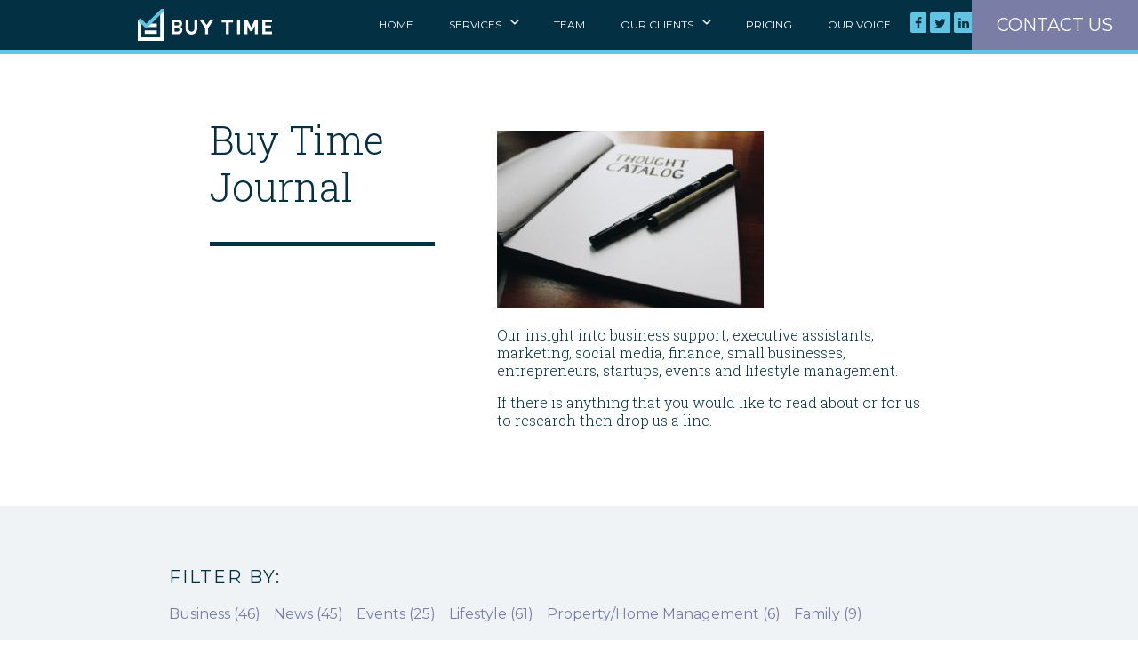

--- FILE ---
content_type: text/html; charset=UTF-8
request_url: https://www.buy-time.co.uk/colouring/light/
body_size: 10987
content:
<!DOCTYPE html>
<html lang="en-GB">
<head>
<meta charset="UTF-8">
<meta name="viewport" content="width=device-width, initial-scale=1">
<link rel="profile" href="http://gmpg.org/xfn/11">
<link rel="pingback" href="https://www.buy-time.co.uk/xmlrpc.php">

<meta name='robots' content='index, follow, max-image-preview:large, max-snippet:-1, max-video-preview:-1' />

	<!-- This site is optimized with the Yoast SEO plugin v21.7 - https://yoast.com/wordpress/plugins/seo/ -->
	<title>Light Archives | Buy Time</title>
	<link rel="canonical" href="https://www.buy-time.co.uk/colouring/light/" />
	<meta property="og:locale" content="en_GB" />
	<meta property="og:type" content="article" />
	<meta property="og:title" content="Light Archives | Buy Time" />
	<meta property="og:url" content="https://www.buy-time.co.uk/colouring/light/" />
	<meta property="og:site_name" content="Buy Time" />
	<meta name="twitter:card" content="summary_large_image" />
	<meta name="twitter:site" content="@buytimelondon" />
	<script type="application/ld+json" class="yoast-schema-graph">{"@context":"https://schema.org","@graph":[{"@type":"CollectionPage","@id":"https://www.buy-time.co.uk/colouring/light/","url":"https://www.buy-time.co.uk/colouring/light/","name":"Light Archives | Buy Time","isPartOf":{"@id":"https://www.buy-time.co.uk/#website"},"breadcrumb":{"@id":"https://www.buy-time.co.uk/colouring/light/#breadcrumb"},"inLanguage":"en-GB"},{"@type":"BreadcrumbList","@id":"https://www.buy-time.co.uk/colouring/light/#breadcrumb","itemListElement":[{"@type":"ListItem","position":1,"name":"Home","item":"https://www.buy-time.co.uk/"},{"@type":"ListItem","position":2,"name":"Light"}]},{"@type":"WebSite","@id":"https://www.buy-time.co.uk/#website","url":"https://www.buy-time.co.uk/","name":"Buy Time","description":"","publisher":{"@id":"https://www.buy-time.co.uk/#organization"},"potentialAction":[{"@type":"SearchAction","target":{"@type":"EntryPoint","urlTemplate":"https://www.buy-time.co.uk/?s={search_term_string}"},"query-input":"required name=search_term_string"}],"inLanguage":"en-GB"},{"@type":"Organization","@id":"https://www.buy-time.co.uk/#organization","name":"Buy Time Limited","url":"https://www.buy-time.co.uk/","logo":{"@type":"ImageObject","inLanguage":"en-GB","@id":"https://www.buy-time.co.uk/#/schema/logo/image/","url":"https://www.buy-time.co.uk/wp-content/uploads/2017/11/buytime-logo.jpeg","contentUrl":"https://www.buy-time.co.uk/wp-content/uploads/2017/11/buytime-logo.jpeg","width":1191,"height":842,"caption":"Buy Time Limited"},"image":{"@id":"https://www.buy-time.co.uk/#/schema/logo/image/"},"sameAs":["https://www.facebook.com/buytimelondon","https://twitter.com/buytimelondon","https://www.linkedin.com/company/buy-time"]}]}</script>
	<!-- / Yoast SEO plugin. -->


<link rel='dns-prefetch' href='//ajax.googleapis.com' />
<link rel="alternate" type="application/rss+xml" title="Buy Time &raquo; Feed" href="https://www.buy-time.co.uk/feed/" />
<link rel="alternate" type="application/rss+xml" title="Buy Time &raquo; Comments Feed" href="https://www.buy-time.co.uk/comments/feed/" />
<link rel="alternate" type="application/rss+xml" title="Buy Time &raquo; Light Colouring Feed" href="https://www.buy-time.co.uk/colouring/light/feed/" />
<script type="text/javascript">
/* <![CDATA[ */
window._wpemojiSettings = {"baseUrl":"https:\/\/s.w.org\/images\/core\/emoji\/14.0.0\/72x72\/","ext":".png","svgUrl":"https:\/\/s.w.org\/images\/core\/emoji\/14.0.0\/svg\/","svgExt":".svg","source":{"concatemoji":"https:\/\/www.buy-time.co.uk\/wp-includes\/js\/wp-emoji-release.min.js?ver=f354fe323687ab62453654278e7ec8ab"}};
/*! This file is auto-generated */
!function(i,n){var o,s,e;function c(e){try{var t={supportTests:e,timestamp:(new Date).valueOf()};sessionStorage.setItem(o,JSON.stringify(t))}catch(e){}}function p(e,t,n){e.clearRect(0,0,e.canvas.width,e.canvas.height),e.fillText(t,0,0);var t=new Uint32Array(e.getImageData(0,0,e.canvas.width,e.canvas.height).data),r=(e.clearRect(0,0,e.canvas.width,e.canvas.height),e.fillText(n,0,0),new Uint32Array(e.getImageData(0,0,e.canvas.width,e.canvas.height).data));return t.every(function(e,t){return e===r[t]})}function u(e,t,n){switch(t){case"flag":return n(e,"\ud83c\udff3\ufe0f\u200d\u26a7\ufe0f","\ud83c\udff3\ufe0f\u200b\u26a7\ufe0f")?!1:!n(e,"\ud83c\uddfa\ud83c\uddf3","\ud83c\uddfa\u200b\ud83c\uddf3")&&!n(e,"\ud83c\udff4\udb40\udc67\udb40\udc62\udb40\udc65\udb40\udc6e\udb40\udc67\udb40\udc7f","\ud83c\udff4\u200b\udb40\udc67\u200b\udb40\udc62\u200b\udb40\udc65\u200b\udb40\udc6e\u200b\udb40\udc67\u200b\udb40\udc7f");case"emoji":return!n(e,"\ud83e\udef1\ud83c\udffb\u200d\ud83e\udef2\ud83c\udfff","\ud83e\udef1\ud83c\udffb\u200b\ud83e\udef2\ud83c\udfff")}return!1}function f(e,t,n){var r="undefined"!=typeof WorkerGlobalScope&&self instanceof WorkerGlobalScope?new OffscreenCanvas(300,150):i.createElement("canvas"),a=r.getContext("2d",{willReadFrequently:!0}),o=(a.textBaseline="top",a.font="600 32px Arial",{});return e.forEach(function(e){o[e]=t(a,e,n)}),o}function t(e){var t=i.createElement("script");t.src=e,t.defer=!0,i.head.appendChild(t)}"undefined"!=typeof Promise&&(o="wpEmojiSettingsSupports",s=["flag","emoji"],n.supports={everything:!0,everythingExceptFlag:!0},e=new Promise(function(e){i.addEventListener("DOMContentLoaded",e,{once:!0})}),new Promise(function(t){var n=function(){try{var e=JSON.parse(sessionStorage.getItem(o));if("object"==typeof e&&"number"==typeof e.timestamp&&(new Date).valueOf()<e.timestamp+604800&&"object"==typeof e.supportTests)return e.supportTests}catch(e){}return null}();if(!n){if("undefined"!=typeof Worker&&"undefined"!=typeof OffscreenCanvas&&"undefined"!=typeof URL&&URL.createObjectURL&&"undefined"!=typeof Blob)try{var e="postMessage("+f.toString()+"("+[JSON.stringify(s),u.toString(),p.toString()].join(",")+"));",r=new Blob([e],{type:"text/javascript"}),a=new Worker(URL.createObjectURL(r),{name:"wpTestEmojiSupports"});return void(a.onmessage=function(e){c(n=e.data),a.terminate(),t(n)})}catch(e){}c(n=f(s,u,p))}t(n)}).then(function(e){for(var t in e)n.supports[t]=e[t],n.supports.everything=n.supports.everything&&n.supports[t],"flag"!==t&&(n.supports.everythingExceptFlag=n.supports.everythingExceptFlag&&n.supports[t]);n.supports.everythingExceptFlag=n.supports.everythingExceptFlag&&!n.supports.flag,n.DOMReady=!1,n.readyCallback=function(){n.DOMReady=!0}}).then(function(){return e}).then(function(){var e;n.supports.everything||(n.readyCallback(),(e=n.source||{}).concatemoji?t(e.concatemoji):e.wpemoji&&e.twemoji&&(t(e.twemoji),t(e.wpemoji)))}))}((window,document),window._wpemojiSettings);
/* ]]> */
</script>
<style id='wp-emoji-styles-inline-css' type='text/css'>

	img.wp-smiley, img.emoji {
		display: inline !important;
		border: none !important;
		box-shadow: none !important;
		height: 1em !important;
		width: 1em !important;
		margin: 0 0.07em !important;
		vertical-align: -0.1em !important;
		background: none !important;
		padding: 0 !important;
	}
</style>
<style id='wp-block-library-inline-css' type='text/css'>
:root{--wp-admin-theme-color:#007cba;--wp-admin-theme-color--rgb:0,124,186;--wp-admin-theme-color-darker-10:#006ba1;--wp-admin-theme-color-darker-10--rgb:0,107,161;--wp-admin-theme-color-darker-20:#005a87;--wp-admin-theme-color-darker-20--rgb:0,90,135;--wp-admin-border-width-focus:2px;--wp-block-synced-color:#7a00df;--wp-block-synced-color--rgb:122,0,223}@media (min-resolution:192dpi){:root{--wp-admin-border-width-focus:1.5px}}.wp-element-button{cursor:pointer}:root{--wp--preset--font-size--normal:16px;--wp--preset--font-size--huge:42px}:root .has-very-light-gray-background-color{background-color:#eee}:root .has-very-dark-gray-background-color{background-color:#313131}:root .has-very-light-gray-color{color:#eee}:root .has-very-dark-gray-color{color:#313131}:root .has-vivid-green-cyan-to-vivid-cyan-blue-gradient-background{background:linear-gradient(135deg,#00d084,#0693e3)}:root .has-purple-crush-gradient-background{background:linear-gradient(135deg,#34e2e4,#4721fb 50%,#ab1dfe)}:root .has-hazy-dawn-gradient-background{background:linear-gradient(135deg,#faaca8,#dad0ec)}:root .has-subdued-olive-gradient-background{background:linear-gradient(135deg,#fafae1,#67a671)}:root .has-atomic-cream-gradient-background{background:linear-gradient(135deg,#fdd79a,#004a59)}:root .has-nightshade-gradient-background{background:linear-gradient(135deg,#330968,#31cdcf)}:root .has-midnight-gradient-background{background:linear-gradient(135deg,#020381,#2874fc)}.has-regular-font-size{font-size:1em}.has-larger-font-size{font-size:2.625em}.has-normal-font-size{font-size:var(--wp--preset--font-size--normal)}.has-huge-font-size{font-size:var(--wp--preset--font-size--huge)}.has-text-align-center{text-align:center}.has-text-align-left{text-align:left}.has-text-align-right{text-align:right}#end-resizable-editor-section{display:none}.aligncenter{clear:both}.items-justified-left{justify-content:flex-start}.items-justified-center{justify-content:center}.items-justified-right{justify-content:flex-end}.items-justified-space-between{justify-content:space-between}.screen-reader-text{clip:rect(1px,1px,1px,1px);word-wrap:normal!important;border:0;-webkit-clip-path:inset(50%);clip-path:inset(50%);height:1px;margin:-1px;overflow:hidden;padding:0;position:absolute;width:1px}.screen-reader-text:focus{clip:auto!important;background-color:#ddd;-webkit-clip-path:none;clip-path:none;color:#444;display:block;font-size:1em;height:auto;left:5px;line-height:normal;padding:15px 23px 14px;text-decoration:none;top:5px;width:auto;z-index:100000}html :where(.has-border-color){border-style:solid}html :where([style*=border-top-color]){border-top-style:solid}html :where([style*=border-right-color]){border-right-style:solid}html :where([style*=border-bottom-color]){border-bottom-style:solid}html :where([style*=border-left-color]){border-left-style:solid}html :where([style*=border-width]){border-style:solid}html :where([style*=border-top-width]){border-top-style:solid}html :where([style*=border-right-width]){border-right-style:solid}html :where([style*=border-bottom-width]){border-bottom-style:solid}html :where([style*=border-left-width]){border-left-style:solid}html :where(img[class*=wp-image-]){height:auto;max-width:100%}:where(figure){margin:0 0 1em}html :where(.is-position-sticky){--wp-admin--admin-bar--position-offset:var(--wp-admin--admin-bar--height,0px)}@media screen and (max-width:600px){html :where(.is-position-sticky){--wp-admin--admin-bar--position-offset:0px}}
</style>
<style id='classic-theme-styles-inline-css' type='text/css'>
/*! This file is auto-generated */
.wp-block-button__link{color:#fff;background-color:#32373c;border-radius:9999px;box-shadow:none;text-decoration:none;padding:calc(.667em + 2px) calc(1.333em + 2px);font-size:1.125em}.wp-block-file__button{background:#32373c;color:#fff;text-decoration:none}
</style>
<link rel='stylesheet' id='contact-form-7-css' href='https://www.buy-time.co.uk/wp-content/plugins/contact-form-7/includes/css/styles.css?ver=5.8.5' type='text/css' media='all' />
<link rel='stylesheet' id='buytime-style-css' href='https://www.buy-time.co.uk/wp-content/themes/buytime/style.css?ver=f354fe323687ab62453654278e7ec8ab' type='text/css' media='all' />
<link rel='stylesheet' id='tmm-css' href='https://www.buy-time.co.uk/wp-content/plugins/team-members/inc/css/tmm_style.css?ver=f354fe323687ab62453654278e7ec8ab' type='text/css' media='all' />
<link rel="https://api.w.org/" href="https://www.buy-time.co.uk/wp-json/" /><link rel="EditURI" type="application/rsd+xml" title="RSD" href="https://www.buy-time.co.uk/xmlrpc.php?rsd" />

		<style type="text/css" id="wp-custom-css">
			div.wpforms-container-full .wpforms-form input[type="submit"], div.wpforms-container-full .wpforms-form button[type="submit"], div.wpforms-container-full .wpforms-form .wpforms-page-button {
	background-color: #eee;
	border: 1px solid #ddd;
	color: #333;
	font-size: 0.5em !important;
	padding: 10px 15px;
}

.wpcf7-form{
	max-width:100%;
	margin:auto!important;
}

.wpcf7-form label{
	font-size:16px;
	line-height: 22px;
}

.wpcf7-form label span{
	color:red;
}

.fname{
	display:block;
	float:left!important;
	width: 50%;
}
.lname{
	display:block;
	float:left;
	width: 50%;
}

.lname input,
.fname input{
	width:95%;
}

.your-email input{
	width:100%;
}

.your-message textarea{
	height: 120px;
}

.wpcf7-form input webkit-input-placeholder,
.wpcf7-form textarea::-webkit-input-placeholder { /* Edge */
  text-transform: capitalize;
}

.wpcf7-form input:-ms-input-placeholder, 
.wpcf7-form textarea:-ms-input-placeholder { /* Internet Explorer 10-11 */
  text-transform: capitalize;
}

.wpcf7-form input::placeholder,
.wpcf7-form textarea::placeholder {
  text-transform: capitalize!important;
}

div.wpcf7-response-output {
    margin: 10px;
    font-size: 12px;
    padding: 0.2em 1em;
}
div.wpcf7-mail-sent-ok {
    border: 2px solid #398f14;
}

		</style>
		
<!-- Google Analytics -->
<script>
(function(i,s,o,g,r,a,m){i['GoogleAnalyticsObject']=r;i[r]=i[r]||function(){
(i[r].q=i[r].q||[]).push(arguments)},i[r].l=1*new Date();a=s.createElement(o),
m=s.getElementsByTagName(o)[0];a.async=1;a.src=g;m.parentNode.insertBefore(a,m)
})(window,document,'script','//www.google-analytics.com/analytics.js','ga');

ga('create', 'UA-5018691-1', 'auto');
ga('send', 'pageview');
</script>
<!-- End Google Analytics -->
</head>

<body class="archive tax-colouring term-light term-24 group-blog">
	<header id="top-wrapper" role="banner">
		<div class="container clearfix">
			<a id="logo" href="https://www.buy-time.co.uk/"></a>
			<div id="mobile-menu">
				<i class="icon-menu"></i>
			</div>
			<ul id="primary-menu" class="clearfix"><li id="menu-item-2781" class="menu-item menu-item-type-custom menu-item-object-custom menu-item-2781"><a href="https://buy-time.co.uk">Home</a></li>
<li id="menu-item-1245" class="menu-item menu-item-type-custom menu-item-object-custom menu-item-has-children menu-item-1245"><a>Services</a>
<ul class="sub-menu">
	<li id="menu-item-1334" class="menu-item menu-item-type-custom menu-item-object-custom menu-item-has-children menu-item-1334"><a href="#">Business</a>
	<ul class="sub-menu">
		<li id="menu-item-1917" class="menu-item menu-item-type-post_type menu-item-object-page menu-item-1917"><a href="https://www.buy-time.co.uk/home/business-business-services/">Business Services</a></li>
		<li id="menu-item-1333" class="menu-item menu-item-type-post_type menu-item-object-page menu-item-1333"><a href="https://www.buy-time.co.uk/home/business-business-services/">Business Support</a></li>
		<li id="menu-item-1332" class="menu-item menu-item-type-post_type menu-item-object-page menu-item-1332"><a href="https://www.buy-time.co.uk/business-virtual-office/">Virtual Office Services</a></li>
		<li id="menu-item-2780" class="menu-item menu-item-type-post_type menu-item-object-page menu-item-2780"><a href="https://www.buy-time.co.uk/st-jamess-place-accredited-pa-admin-support/">St. James’s Place Accredited <br/>PA and Admin Support</a></li>
	</ul>
</li>
	<li id="menu-item-1247" class="menu-item menu-item-type-post_type menu-item-object-page menu-item-has-children menu-item-1247"><a href="https://www.buy-time.co.uk/lifestyle-management-and-concierge/">Lifestyle &#038; Concierge</a>
	<ul class="sub-menu">
		<li id="menu-item-1249" class="menu-item menu-item-type-post_type menu-item-object-page menu-item-1249"><a href="https://www.buy-time.co.uk/event-management-services/">Events</a></li>
		<li id="menu-item-1250" class="menu-item menu-item-type-post_type menu-item-object-page menu-item-1250"><a href="https://www.buy-time.co.uk/family-lifestyle-management-services/">Family</a></li>
	</ul>
</li>
	<li id="menu-item-1248" class="menu-item menu-item-type-post_type menu-item-object-page menu-item-1248"><a href="https://www.buy-time.co.uk/property-management/">Property / Home</a></li>
</ul>
</li>
<li id="menu-item-25" class="menu-item menu-item-type-post_type menu-item-object-page menu-item-25"><a href="https://www.buy-time.co.uk/team/">Team</a></li>
<li id="menu-item-1774" class="menu-item menu-item-type-custom menu-item-object-custom menu-item-has-children menu-item-1774"><a href="#">Our Clients</a>
<ul class="sub-menu">
	<li id="menu-item-1761" class="menu-item menu-item-type-post_type menu-item-object-page menu-item-1761"><a href="https://www.buy-time.co.uk/case-studies/">Case Studies</a></li>
	<li id="menu-item-1882" class="menu-item menu-item-type-post_type menu-item-object-page menu-item-1882"><a href="https://www.buy-time.co.uk/testimonials/">Testimonials</a></li>
</ul>
</li>
<li id="menu-item-27" class="menu-item menu-item-type-post_type menu-item-object-page menu-item-27"><a href="https://www.buy-time.co.uk/pricing/">Pricing</a></li>
<li id="menu-item-28" class="menu-item menu-item-type-post_type menu-item-object-page current_page_parent menu-item-28"><a href="https://www.buy-time.co.uk/journal/">Our Voice</a></li>
</ul>			<ul id="social-icons" class="clearfix">
				<li><a href="https://www.facebook.com/buytimelondon" target="_blank"><i class="icon-facebook"></i></a></li>
				<li><a href="https://twitter.com/buytimelondon" target="_blank"><i class="icon-twitter"></i></a></li>
				<li><a href="https://www.linkedin.com/company/buy-time" target="_blank"><i class="icon-linkedin"></i></a></li>
				<li><a href="https://www.instagram.com/buytimeservices/" target="_blank"><i class="icon-instagram"></i></a></li>
			</ul>
		</div>
		<a id="call-back" href="https://www.buy-time.co.uk/contact">
			CONTACT US
		</a>
	</header><!-- #masthead -->
	<div id="content" class="site-content">

<section class="container std-padding">
	<div class="row">
		<div class="col-4 col-offset-1 col">
			<h1 class="alt-heading">Buy Time Journal</h1>
		</div>
		<div class="col-7 col">
			<p><a href="http://www.buy-time.co.uk/wp-content/uploads/2018/12/thought-catalog-728536-unsplash.jpg"><img fetchpriority="high" decoding="async" class="alignnone size-medium wp-image-2455" src="http://www.buy-time.co.uk/wp-content/uploads/2018/12/thought-catalog-728536-unsplash-300x200.jpg" alt="Buy Time Journal and Blog" width="300" height="200" srcset="https://www.buy-time.co.uk/wp-content/uploads/2018/12/thought-catalog-728536-unsplash-300x200.jpg 300w, https://www.buy-time.co.uk/wp-content/uploads/2018/12/thought-catalog-728536-unsplash-768x512.jpg 768w, https://www.buy-time.co.uk/wp-content/uploads/2018/12/thought-catalog-728536-unsplash-1024x683.jpg 1024w" sizes="(max-width: 300px) 100vw, 300px" /></a></p>
<p class="p1">Our insight into business support, executive assistants, marketing, social media, finance, small businesses, entrepreneurs, startups, events and lifestyle management.</p>
<p class="p1">If there is anything that you would like to read about or for us to research then drop us a line.</p>
<p class="p1">
		</div>
	</div>
</section>


<main id="blog-wrapper" class="clearfix" role="main">
	<div class="container std-padding-3 clearfix">
		<div class="col-12 col">
			<div id="categories-wrapper" class="clearfix">
				<span>Filter by:</span>
				<ul>
					<li class="cat-item cat-item-1"><a href="https://www.buy-time.co.uk/category/business/">Business</a> (46)
</li>
	<li class="cat-item cat-item-27"><a href="https://www.buy-time.co.uk/category/news/">News</a> (45)
</li>
	<li class="cat-item cat-item-28"><a href="https://www.buy-time.co.uk/category/events/">Events</a> (25)
</li>
	<li class="cat-item cat-item-32"><a href="https://www.buy-time.co.uk/category/lifestyle/">Lifestyle</a> (61)
</li>
	<li class="cat-item cat-item-33"><a href="https://www.buy-time.co.uk/category/propertyhome-management/">Property/Home Management</a> (6)
</li>
	<li class="cat-item cat-item-34"><a href="https://www.buy-time.co.uk/category/family/">Family</a> (9)
</li>
	<li class="cat-item cat-item-35"><a href="https://www.buy-time.co.uk/category/our-picks/">Our Picks</a> (1)
</li>
	<li class="cat-item cat-item-2006"><a href="https://www.buy-time.co.uk/category/virtual-personal-assistant/">Virtual Personal Assistant</a> (14)
</li>
				</ul>
			</div>
		</div>
	</div>
	<div id="blog-wrapper__inner" class=" clearfix container std-padding-3">
		<div class="slim-grid clearfix">
												<div class="col-4 col post-wrapper">
	<article id="post-2569" class="blog-post post-2569 team type-team status-publish hentry position-st-jamess-place-partner-support-specialist colouring-light">
		<div class="blog-post__inner">
			<a class="post-image-link" href="https://www.buy-time.co.uk/team/ruth/">
							</a>
			<h2 class="blog-post__title"><a href="https://www.buy-time.co.uk/team/ruth/" rel="bookmark">Ruth</a></h2>			<div class="entry-content">
				<p>Ruth has a BA Honours degree in Business Studies. She specialised in German and spent time in Germany. Ruth is a confident and solutions focused manager who delivers successful campaigns and repeat business clients. Excelling in coordination and organisational skills, her strengths include influencing and delivering the personal touch. She has been a client business [&hellip;]</p>
			</div><!-- .entry-content -->
			<div class="clearfix">
				<a href="https://www.buy-time.co.uk/team/ruth/" class="post-read-more">Read More</a>
			</div>
		</div>
		<div class="entry-meta clearfix">
						<div class="post-date"><i class="icon-calendar"></i>March 25, 2019</div>

		</div><!-- .entry-meta -->
	</article><!-- #post-## -->
</div>
							<div class="col-4 col post-wrapper">
	<article id="post-2465" class="blog-post post-2465 team type-team status-publish hentry position-st-jamess-place-partner-support-specialist colouring-light">
		<div class="blog-post__inner">
			<a class="post-image-link" href="https://www.buy-time.co.uk/team/katerina/">
							</a>
			<h2 class="blog-post__title"><a href="https://www.buy-time.co.uk/team/katerina/" rel="bookmark">Katerina</a></h2>			<div class="entry-content">
				<p>Katerina is a pro-active and dynamic finance professional,with experience delivering a wide range of projects both within investment banking and asset management organisations, as well as in non-finance related industries. She has strong business analysis, stakeholder management and research skills gained through delivering transformation and sales initiatives, helping to improve processes and achieve growth. In [&hellip;]</p>
			</div><!-- .entry-content -->
			<div class="clearfix">
				<a href="https://www.buy-time.co.uk/team/katerina/" class="post-read-more">Read More</a>
			</div>
		</div>
		<div class="entry-meta clearfix">
						<div class="post-date"><i class="icon-calendar"></i>January 10, 2019</div>

		</div><!-- .entry-meta -->
	</article><!-- #post-## -->
</div>
							<div class="col-4 col post-wrapper">
	<article id="post-2462" class="blog-post post-2462 team type-team status-publish hentry position-st-jamess-place-accredited-practice-support-specialist-2 colouring-light">
		<div class="blog-post__inner">
			<a class="post-image-link" href="https://www.buy-time.co.uk/team/keith/">
							</a>
			<h2 class="blog-post__title"><a href="https://www.buy-time.co.uk/team/keith/" rel="bookmark">Keith</a></h2>			<div class="entry-content">
				<p>Keith is an International Banking &amp; Financial Services professional with over 20 years’ experience who has enjoyed a distinguished career with a leading Financial Institution. During his tenure he worked in the UK before being seconded as part of the team to set up a New European base. Keith has an extensive knowledge of Banking, [&hellip;]</p>
			</div><!-- .entry-content -->
			<div class="clearfix">
				<a href="https://www.buy-time.co.uk/team/keith/" class="post-read-more">Read More</a>
			</div>
		</div>
		<div class="entry-meta clearfix">
						<div class="post-date"><i class="icon-calendar"></i>January 3, 2019</div>

		</div><!-- .entry-meta -->
	</article><!-- #post-## -->
</div>
							<div class="col-4 col post-wrapper">
	<article id="post-2443" class="blog-post post-2443 team type-team status-publish hentry position-st-jamess-place-accredited-practice-support-specialist-2 colouring-light">
		<div class="blog-post__inner">
			<a class="post-image-link" href="https://www.buy-time.co.uk/team/nicky-2/">
							</a>
			<h2 class="blog-post__title"><a href="https://www.buy-time.co.uk/team/nicky-2/" rel="bookmark">Nicky</a></h2>			<div class="entry-content">
				<p>With over 22 years of administrative experience, Nicky has had the pleasure of working in South Africa, London, Leeds and now the South West.  Her roles have always supported individuals at Director level and she understands the importance of confidentiality and of working in highly pressured environments.  Nicky&#8217;s excellent work ethic, organisational skills and attention [&hellip;]</p>
			</div><!-- .entry-content -->
			<div class="clearfix">
				<a href="https://www.buy-time.co.uk/team/nicky-2/" class="post-read-more">Read More</a>
			</div>
		</div>
		<div class="entry-meta clearfix">
						<div class="post-date"><i class="icon-calendar"></i>December 12, 2018</div>

		</div><!-- .entry-meta -->
	</article><!-- #post-## -->
</div>
							<div class="col-4 col post-wrapper">
	<article id="post-2442" class="blog-post post-2442 team type-team status-publish hentry position-st-jamess-place-partner-support-specialist colouring-light">
		<div class="blog-post__inner">
			<a class="post-image-link" href="https://www.buy-time.co.uk/team/tajana/">
							</a>
			<h2 class="blog-post__title"><a href="https://www.buy-time.co.uk/team/tajana/" rel="bookmark">Tajana</a></h2>			<div class="entry-content">
				<p>Tajana is a highly motivated team player, proficient in office co-ordination, logistics and process implementation with excellent communication skills. She is very organised and has strong problem-solving and creative skills. She has the ability to get on with people at all levels, stays calm under pressure and enjoys working to deadlines. Tajana is great at [&hellip;]</p>
			</div><!-- .entry-content -->
			<div class="clearfix">
				<a href="https://www.buy-time.co.uk/team/tajana/" class="post-read-more">Read More</a>
			</div>
		</div>
		<div class="entry-meta clearfix">
						<div class="post-date"><i class="icon-calendar"></i>December 12, 2018</div>

		</div><!-- .entry-meta -->
	</article><!-- #post-## -->
</div>
							<div class="col-4 col post-wrapper">
	<article id="post-2279" class="blog-post post-2279 team type-team status-publish hentry position-st-jamess-place-partner-support-specialist colouring-light">
		<div class="blog-post__inner">
			<a class="post-image-link" href="https://www.buy-time.co.uk/team/natalie/">
							</a>
			<h2 class="blog-post__title"><a href="https://www.buy-time.co.uk/team/natalie/" rel="bookmark">Natalie</a></h2>			<div class="entry-content">
				<p>Natalie is a highly organised, confident and self-driven C-Suite PA with experience in supporting complex multi-stakeholder projects. She enjoys working to deadlines, anticipating, recognising and solving problems and adapts quickly in an ever-changing business environment. She is a fluent Russian speaker. For the past 8 years, Natalie has provided first class support to Corporate Executive [&hellip;]</p>
			</div><!-- .entry-content -->
			<div class="clearfix">
				<a href="https://www.buy-time.co.uk/team/natalie/" class="post-read-more">Read More</a>
			</div>
		</div>
		<div class="entry-meta clearfix">
						<div class="post-date"><i class="icon-calendar"></i>March 9, 2018</div>

		</div><!-- .entry-meta -->
	</article><!-- #post-## -->
</div>
							<div class="col-4 col post-wrapper">
	<article id="post-131" class="blog-post post-131 team type-team status-publish hentry position-events-manager colouring-light">
		<div class="blog-post__inner">
			<a class="post-image-link" href="https://www.buy-time.co.uk/team/donna-events-manager/">
							</a>
			<h2 class="blog-post__title"><a href="https://www.buy-time.co.uk/team/donna-events-manager/" rel="bookmark">Donna</a></h2>			<div class="entry-content">
				<p>With an extensive 15 years experience in events management, Donna has curated a wealth of high profile functions including weddings, charity galas, book and album launches and tour parties. Donna has the expertise to consistently exceed expectations and a rolodex of contacts to die for! Writing for national magazines as their in-house events expert, her [&hellip;]</p>
			</div><!-- .entry-content -->
			<div class="clearfix">
				<a href="https://www.buy-time.co.uk/team/donna-events-manager/" class="post-read-more">Read More</a>
			</div>
		</div>
		<div class="entry-meta clearfix">
						<div class="post-date"><i class="icon-calendar"></i>November 6, 2015</div>

		</div><!-- .entry-meta -->
	</article><!-- #post-## -->
</div>
							<div class="col-4 col post-wrapper">
	<article id="post-129" class="blog-post post-129 team type-team status-publish hentry position-personal-assistant position-team-leader colouring-light">
		<div class="blog-post__inner">
			<a class="post-image-link" href="https://www.buy-time.co.uk/team/charlotte-biss-team-leader-executive-assistant-lifestyle-manager/">
							</a>
			<h2 class="blog-post__title"><a href="https://www.buy-time.co.uk/team/charlotte-biss-team-leader-executive-assistant-lifestyle-manager/" rel="bookmark">Charlotte Biss</a></h2>			<div class="entry-content">
				<p>Charlotte graduated from Oxford Brookes University with a 2.1 BSc Hons in exercise, nutrition and health. She went on to gain invaluable experience in events management, leading her to develop excellent organisational and time management skills; something that she is able to instil in other PAs as team leader at Buy Time. Charlotte excels in [&hellip;]</p>
			</div><!-- .entry-content -->
			<div class="clearfix">
				<a href="https://www.buy-time.co.uk/team/charlotte-biss-team-leader-executive-assistant-lifestyle-manager/" class="post-read-more">Read More</a>
			</div>
		</div>
		<div class="entry-meta clearfix">
						<div class="post-date"><i class="icon-calendar"></i>November 6, 2015</div>

		</div><!-- .entry-meta -->
	</article><!-- #post-## -->
</div>
							</div>
	</div>
	<div class="container std-padding-2 clearfix">
		<nav id="next-prev-wrapper" class="clearfix">
			<div id="nav-previous"></div>
			<div id="nav-next"></div>
		</nav>
	</div>
</main><!-- #main -->





<section id="newsletter-signup" style="background:url(https://www.buy-time.co.uk/wp-content/uploads/2015/11/newsletter-signup.jpg) no-repeat 30% bottom #7a7ea6;">
	<div class="container">
		<div class="row">
			<div class="col-7 col">
				<h4>Our newsletter</h4>
			</div>
			<div class="col-5 col">
				<p>Sign up to our newsletter and receive information about exclusive offers, events and seasonal promotions.</p>

				<form action="//buy-time.us2.list-manage.com/subscribe/post?u=5bafb83888ee41754d2c925c6&amp;id=34237b7ac1" method="post" id="mc-embedded-subscribe-form" name="mc-embedded-subscribe-form" class="validate" target="_blank" novalidate>
				    <div id="mc_embed_signup_scroll">
						<div class="mc-field-group">
							<input type="email" value="" name="EMAIL" class="required email" id="mce-EMAIL">
						</div>
						<div id="mce-responses" class="clear">
							<div class="response" id="mce-error-response" style="display:none"></div>
							<div class="response" id="mce-success-response" style="display:none"></div>
						</div>    <!-- real people should not fill this in and expect good things - do not remove this or risk form bot signups-->
					    <div style="position: absolute; left: -5000px;"><input type="text" name="b_5bafb83888ee41754d2c925c6_2e4ea19d03" tabindex="-1" value=""></div>
					    <div class="clear"><input type="submit" value="Sign Up" name="subscribe" id="mc-embedded-subscribe" class="button"></div>
				    </div>
				</form>
			</div>
		</div>
	</div>
</section>


	</div><!-- #content -->

	<footer id="colophon" class="std-padding" role="contentinfo">
		<div class="container">
			<div class="row">
				<div class="col-2 col col-offset-1">
					<div id="footer-wrapper__menu"><h5 class="widget-title">Services</h5><div class="menu-footer-menu-1-container"><ul id="menu-footer-menu-1" class="menu"><li id="menu-item-1472" class="menu-item menu-item-type-post_type menu-item-object-page menu-item-1472"><a href="https://www.buy-time.co.uk/business-virtual-office/">Virtual Office Services</a></li>
<li id="menu-item-1473" class="menu-item menu-item-type-post_type menu-item-object-page menu-item-1473"><a href="https://www.buy-time.co.uk/home/business-business-services/">Business Services</a></li>
<li id="menu-item-1471" class="menu-item menu-item-type-post_type menu-item-object-page menu-item-1471"><a href="https://www.buy-time.co.uk/lifestyle-management-and-concierge/">Lifestyle &#038; Concierge</a></li>
<li id="menu-item-1470" class="menu-item menu-item-type-post_type menu-item-object-page menu-item-1470"><a href="https://www.buy-time.co.uk/property-management/">Property &#038; Home</a></li>
<li id="menu-item-1469" class="menu-item menu-item-type-post_type menu-item-object-page menu-item-1469"><a href="https://www.buy-time.co.uk/event-management-services/">Events</a></li>
<li id="menu-item-1468" class="menu-item menu-item-type-post_type menu-item-object-page menu-item-1468"><a href="https://www.buy-time.co.uk/family-lifestyle-management-services/">Family</a></li>
</ul></div></div>				</div>
				<div class="col-2 col">
					<div id="footer-wrapper__menu"><h5 class="widget-title">About us</h5><div class="menu-footer-menu-2-container"><ul id="menu-footer-menu-2" class="menu"><li id="menu-item-1475" class="menu-item menu-item-type-post_type menu-item-object-page menu-item-1475"><a href="https://www.buy-time.co.uk/team/">Team</a></li>
<li id="menu-item-1474" class="menu-item menu-item-type-post_type menu-item-object-page menu-item-1474"><a href="https://www.buy-time.co.uk/case-studies/">Case Studies</a></li>
</ul></div></div>				</div>
				<div class="col-2 col">
					<div id="footer-wrapper__menu"><h5 class="widget-title">News &#038; Press</h5><div class="menu-footer-menu-3-container"><ul id="menu-footer-menu-3" class="menu"><li id="menu-item-1477" class="menu-item menu-item-type-post_type menu-item-object-page current_page_parent menu-item-1477"><a href="https://www.buy-time.co.uk/journal/">Our Voice</a></li>
<li id="menu-item-1665" class="menu-item menu-item-type-custom menu-item-object-custom menu-item-1665"><a href="/press/">Press</a></li>
</ul></div></div>				</div>
				<div class="col-2 col">
					<div id="footer-wrapper__menu"><h5 class="widget-title">FAQ</h5><div class="menu-footer-menu-4-container"><ul id="menu-footer-menu-4" class="menu"><li id="menu-item-1479" class="menu-item menu-item-type-post_type menu-item-object-page menu-item-1479"><a href="https://www.buy-time.co.uk/pricing/">Pricing</a></li>
<li id="menu-item-1478" class="menu-item menu-item-type-post_type menu-item-object-page menu-item-1478"><a href="https://www.buy-time.co.uk/contact/">Contact</a></li>
<li id="menu-item-2285" class="menu-item menu-item-type-post_type menu-item-object-page menu-item-2285"><a href="https://www.buy-time.co.uk/privacy-and-cookie-policy/">Privacy and Cookie Policy</a></li>
</ul></div></div>				</div>
				<div class="col-2 col">
					<div id="footer-wrapper__menu"><h5 class="widget-title">The Conversation</h5><div class="menu-footer-menu-5-container"><ul id="menu-footer-menu-5" class="menu"><li id="menu-item-1480" class="menu-item menu-item-type-custom menu-item-object-custom menu-item-1480"><a href="https://www.facebook.com/buytimelondon">Facebook</a></li>
<li id="menu-item-1467" class="menu-item menu-item-type-custom menu-item-object-custom menu-item-1467"><a href="http://twitter.com/buytimelondon">Twitter</a></li>
<li id="menu-item-1481" class="menu-item menu-item-type-custom menu-item-object-custom menu-item-1481"><a href="https://www.linkedin.com/company/buy-time">Linkedin</a></li>
<li id="menu-item-2315" class="menu-item menu-item-type-custom menu-item-object-custom menu-item-2315"><a href="https://www.instagram.com/buytimeservices/">Instagram</a></li>
</ul></div></div>				</div>
			</div>
			<div class="row">
				<div class="col-10 col col-offset-1">
					<div id="footer-sep" class="clearfix">
						<div id="footer-logo"></div>
						<p id="footer-slogan">Because theres never enough</p>
						<p id="builtby">Brand &amp; website build by<br/><a href="http://www.welaunch.co.uk" target="_blank">We Launch</a></p>
					</div>
					<div id="copyright" class="clearfix">
						Buy Time (UK) Ltd, 37 Gloucester Place, London, W1U 8JA | 0203 371 7115					</div>
				</div>
				
			</div>
		</div><!-- .site-info -->
	</footer><!-- #colophon -->

<style id='global-styles-inline-css' type='text/css'>
body{--wp--preset--color--black: #000000;--wp--preset--color--cyan-bluish-gray: #abb8c3;--wp--preset--color--white: #ffffff;--wp--preset--color--pale-pink: #f78da7;--wp--preset--color--vivid-red: #cf2e2e;--wp--preset--color--luminous-vivid-orange: #ff6900;--wp--preset--color--luminous-vivid-amber: #fcb900;--wp--preset--color--light-green-cyan: #7bdcb5;--wp--preset--color--vivid-green-cyan: #00d084;--wp--preset--color--pale-cyan-blue: #8ed1fc;--wp--preset--color--vivid-cyan-blue: #0693e3;--wp--preset--color--vivid-purple: #9b51e0;--wp--preset--gradient--vivid-cyan-blue-to-vivid-purple: linear-gradient(135deg,rgba(6,147,227,1) 0%,rgb(155,81,224) 100%);--wp--preset--gradient--light-green-cyan-to-vivid-green-cyan: linear-gradient(135deg,rgb(122,220,180) 0%,rgb(0,208,130) 100%);--wp--preset--gradient--luminous-vivid-amber-to-luminous-vivid-orange: linear-gradient(135deg,rgba(252,185,0,1) 0%,rgba(255,105,0,1) 100%);--wp--preset--gradient--luminous-vivid-orange-to-vivid-red: linear-gradient(135deg,rgba(255,105,0,1) 0%,rgb(207,46,46) 100%);--wp--preset--gradient--very-light-gray-to-cyan-bluish-gray: linear-gradient(135deg,rgb(238,238,238) 0%,rgb(169,184,195) 100%);--wp--preset--gradient--cool-to-warm-spectrum: linear-gradient(135deg,rgb(74,234,220) 0%,rgb(151,120,209) 20%,rgb(207,42,186) 40%,rgb(238,44,130) 60%,rgb(251,105,98) 80%,rgb(254,248,76) 100%);--wp--preset--gradient--blush-light-purple: linear-gradient(135deg,rgb(255,206,236) 0%,rgb(152,150,240) 100%);--wp--preset--gradient--blush-bordeaux: linear-gradient(135deg,rgb(254,205,165) 0%,rgb(254,45,45) 50%,rgb(107,0,62) 100%);--wp--preset--gradient--luminous-dusk: linear-gradient(135deg,rgb(255,203,112) 0%,rgb(199,81,192) 50%,rgb(65,88,208) 100%);--wp--preset--gradient--pale-ocean: linear-gradient(135deg,rgb(255,245,203) 0%,rgb(182,227,212) 50%,rgb(51,167,181) 100%);--wp--preset--gradient--electric-grass: linear-gradient(135deg,rgb(202,248,128) 0%,rgb(113,206,126) 100%);--wp--preset--gradient--midnight: linear-gradient(135deg,rgb(2,3,129) 0%,rgb(40,116,252) 100%);--wp--preset--font-size--small: 13px;--wp--preset--font-size--medium: 20px;--wp--preset--font-size--large: 36px;--wp--preset--font-size--x-large: 42px;--wp--preset--spacing--20: 0.44rem;--wp--preset--spacing--30: 0.67rem;--wp--preset--spacing--40: 1rem;--wp--preset--spacing--50: 1.5rem;--wp--preset--spacing--60: 2.25rem;--wp--preset--spacing--70: 3.38rem;--wp--preset--spacing--80: 5.06rem;--wp--preset--shadow--natural: 6px 6px 9px rgba(0, 0, 0, 0.2);--wp--preset--shadow--deep: 12px 12px 50px rgba(0, 0, 0, 0.4);--wp--preset--shadow--sharp: 6px 6px 0px rgba(0, 0, 0, 0.2);--wp--preset--shadow--outlined: 6px 6px 0px -3px rgba(255, 255, 255, 1), 6px 6px rgba(0, 0, 0, 1);--wp--preset--shadow--crisp: 6px 6px 0px rgba(0, 0, 0, 1);}:where(.is-layout-flex){gap: 0.5em;}:where(.is-layout-grid){gap: 0.5em;}body .is-layout-flow > .alignleft{float: left;margin-inline-start: 0;margin-inline-end: 2em;}body .is-layout-flow > .alignright{float: right;margin-inline-start: 2em;margin-inline-end: 0;}body .is-layout-flow > .aligncenter{margin-left: auto !important;margin-right: auto !important;}body .is-layout-constrained > .alignleft{float: left;margin-inline-start: 0;margin-inline-end: 2em;}body .is-layout-constrained > .alignright{float: right;margin-inline-start: 2em;margin-inline-end: 0;}body .is-layout-constrained > .aligncenter{margin-left: auto !important;margin-right: auto !important;}body .is-layout-constrained > :where(:not(.alignleft):not(.alignright):not(.alignfull)){max-width: var(--wp--style--global--content-size);margin-left: auto !important;margin-right: auto !important;}body .is-layout-constrained > .alignwide{max-width: var(--wp--style--global--wide-size);}body .is-layout-flex{display: flex;}body .is-layout-flex{flex-wrap: wrap;align-items: center;}body .is-layout-flex > *{margin: 0;}body .is-layout-grid{display: grid;}body .is-layout-grid > *{margin: 0;}:where(.wp-block-columns.is-layout-flex){gap: 2em;}:where(.wp-block-columns.is-layout-grid){gap: 2em;}:where(.wp-block-post-template.is-layout-flex){gap: 1.25em;}:where(.wp-block-post-template.is-layout-grid){gap: 1.25em;}.has-black-color{color: var(--wp--preset--color--black) !important;}.has-cyan-bluish-gray-color{color: var(--wp--preset--color--cyan-bluish-gray) !important;}.has-white-color{color: var(--wp--preset--color--white) !important;}.has-pale-pink-color{color: var(--wp--preset--color--pale-pink) !important;}.has-vivid-red-color{color: var(--wp--preset--color--vivid-red) !important;}.has-luminous-vivid-orange-color{color: var(--wp--preset--color--luminous-vivid-orange) !important;}.has-luminous-vivid-amber-color{color: var(--wp--preset--color--luminous-vivid-amber) !important;}.has-light-green-cyan-color{color: var(--wp--preset--color--light-green-cyan) !important;}.has-vivid-green-cyan-color{color: var(--wp--preset--color--vivid-green-cyan) !important;}.has-pale-cyan-blue-color{color: var(--wp--preset--color--pale-cyan-blue) !important;}.has-vivid-cyan-blue-color{color: var(--wp--preset--color--vivid-cyan-blue) !important;}.has-vivid-purple-color{color: var(--wp--preset--color--vivid-purple) !important;}.has-black-background-color{background-color: var(--wp--preset--color--black) !important;}.has-cyan-bluish-gray-background-color{background-color: var(--wp--preset--color--cyan-bluish-gray) !important;}.has-white-background-color{background-color: var(--wp--preset--color--white) !important;}.has-pale-pink-background-color{background-color: var(--wp--preset--color--pale-pink) !important;}.has-vivid-red-background-color{background-color: var(--wp--preset--color--vivid-red) !important;}.has-luminous-vivid-orange-background-color{background-color: var(--wp--preset--color--luminous-vivid-orange) !important;}.has-luminous-vivid-amber-background-color{background-color: var(--wp--preset--color--luminous-vivid-amber) !important;}.has-light-green-cyan-background-color{background-color: var(--wp--preset--color--light-green-cyan) !important;}.has-vivid-green-cyan-background-color{background-color: var(--wp--preset--color--vivid-green-cyan) !important;}.has-pale-cyan-blue-background-color{background-color: var(--wp--preset--color--pale-cyan-blue) !important;}.has-vivid-cyan-blue-background-color{background-color: var(--wp--preset--color--vivid-cyan-blue) !important;}.has-vivid-purple-background-color{background-color: var(--wp--preset--color--vivid-purple) !important;}.has-black-border-color{border-color: var(--wp--preset--color--black) !important;}.has-cyan-bluish-gray-border-color{border-color: var(--wp--preset--color--cyan-bluish-gray) !important;}.has-white-border-color{border-color: var(--wp--preset--color--white) !important;}.has-pale-pink-border-color{border-color: var(--wp--preset--color--pale-pink) !important;}.has-vivid-red-border-color{border-color: var(--wp--preset--color--vivid-red) !important;}.has-luminous-vivid-orange-border-color{border-color: var(--wp--preset--color--luminous-vivid-orange) !important;}.has-luminous-vivid-amber-border-color{border-color: var(--wp--preset--color--luminous-vivid-amber) !important;}.has-light-green-cyan-border-color{border-color: var(--wp--preset--color--light-green-cyan) !important;}.has-vivid-green-cyan-border-color{border-color: var(--wp--preset--color--vivid-green-cyan) !important;}.has-pale-cyan-blue-border-color{border-color: var(--wp--preset--color--pale-cyan-blue) !important;}.has-vivid-cyan-blue-border-color{border-color: var(--wp--preset--color--vivid-cyan-blue) !important;}.has-vivid-purple-border-color{border-color: var(--wp--preset--color--vivid-purple) !important;}.has-vivid-cyan-blue-to-vivid-purple-gradient-background{background: var(--wp--preset--gradient--vivid-cyan-blue-to-vivid-purple) !important;}.has-light-green-cyan-to-vivid-green-cyan-gradient-background{background: var(--wp--preset--gradient--light-green-cyan-to-vivid-green-cyan) !important;}.has-luminous-vivid-amber-to-luminous-vivid-orange-gradient-background{background: var(--wp--preset--gradient--luminous-vivid-amber-to-luminous-vivid-orange) !important;}.has-luminous-vivid-orange-to-vivid-red-gradient-background{background: var(--wp--preset--gradient--luminous-vivid-orange-to-vivid-red) !important;}.has-very-light-gray-to-cyan-bluish-gray-gradient-background{background: var(--wp--preset--gradient--very-light-gray-to-cyan-bluish-gray) !important;}.has-cool-to-warm-spectrum-gradient-background{background: var(--wp--preset--gradient--cool-to-warm-spectrum) !important;}.has-blush-light-purple-gradient-background{background: var(--wp--preset--gradient--blush-light-purple) !important;}.has-blush-bordeaux-gradient-background{background: var(--wp--preset--gradient--blush-bordeaux) !important;}.has-luminous-dusk-gradient-background{background: var(--wp--preset--gradient--luminous-dusk) !important;}.has-pale-ocean-gradient-background{background: var(--wp--preset--gradient--pale-ocean) !important;}.has-electric-grass-gradient-background{background: var(--wp--preset--gradient--electric-grass) !important;}.has-midnight-gradient-background{background: var(--wp--preset--gradient--midnight) !important;}.has-small-font-size{font-size: var(--wp--preset--font-size--small) !important;}.has-medium-font-size{font-size: var(--wp--preset--font-size--medium) !important;}.has-large-font-size{font-size: var(--wp--preset--font-size--large) !important;}.has-x-large-font-size{font-size: var(--wp--preset--font-size--x-large) !important;}
</style>
<script type="text/javascript" src="https://www.buy-time.co.uk/wp-content/plugins/contact-form-7/includes/swv/js/index.js?ver=5.8.5" id="swv-js"></script>
<script type="text/javascript" id="contact-form-7-js-extra">
/* <![CDATA[ */
var wpcf7 = {"api":{"root":"https:\/\/www.buy-time.co.uk\/wp-json\/","namespace":"contact-form-7\/v1"},"cached":"1"};
/* ]]> */
</script>
<script type="text/javascript" src="https://www.buy-time.co.uk/wp-content/plugins/contact-form-7/includes/js/index.js?ver=5.8.5" id="contact-form-7-js"></script>
<script type="text/javascript" src="//ajax.googleapis.com/ajax/libs/jquery/2.1.3/jquery.min.js?ver=f354fe323687ab62453654278e7ec8ab" id="jquery-google-js"></script>
<script type="text/javascript" id="scripts-js-extra">
/* <![CDATA[ */
var pbd_alp = {"startPage":"1","maxPages":"1","nextLink":""};
/* ]]> */
</script>
<script type="text/javascript" src="https://www.buy-time.co.uk/wp-content/themes/buytime/js/all.js?ver=f354fe323687ab62453654278e7ec8ab" id="scripts-js"></script>

</body>
</html>


<!-- Page cached by LiteSpeed Cache 6.4.1 on 2026-01-17 04:43:25 -->

--- FILE ---
content_type: text/css
request_url: https://www.buy-time.co.uk/wp-content/themes/buytime/style.css?ver=f354fe323687ab62453654278e7ec8ab
body_size: 10117
content:
@charset "UTF-8";
/*!
Theme Name: buytime
Theme URI: http://underscores.me/
Author: Megan Hutchinson
Author URI: http://underscores.me/
Description: A wordpress template for BuyTime
Version: 1.0.0
License: GNU General Public License v2 or later
License URI: http://www.gnu.org/licenses/gpl-2.0.html
Text Domain: buytime
Tags:

This theme, like WordPress, is licensed under the GPL.
Use it to make something cool, have fun, and share what you've learned with others.

buytime is based on Underscores http://underscores.me/, (C) 2012-2015 Automattic, Inc.
Underscores is distributed under the terms of the GNU GPL v2 or later.

Normalizing styles have been helped along thanks to the fine work of
Nicolas Gallagher and Jonathan Neal http://necolas.github.com/normalize.css/
*/
/*--------------------------------------------------------------
>>> TABLE OF CONTENTS:
----------------------------------------------------------------
# Normalize
# Typography
# Elements
# Forms
# Navigation
	## Links
	## Menus
# Accessibility
# Alignments
# Clearings
# Widgets
# Content
    ## Posts and pages
	## Asides
	## Comments
# Infinite scroll
# Media
	## Captions
	## Galleries
--------------------------------------------------------------*/
/*--------------------------------------------------------------
# Normalize
--------------------------------------------------------------*/
@import url(https://fonts.googleapis.com/css?family=Montserrat:400,700);
@import url(https://fonts.googleapis.com/css?family=Roboto+Slab:400,300);
html {
  font-family: sans-serif;
  -webkit-text-size-adjust: 100%;
  -ms-text-size-adjust: 100%; }

body {
  margin: 0; }

article,
aside,
details,
figcaption,
figure,
footer,
header,
main,
menu,
nav,
section,
summary {
  display: block; }

audio,
canvas,
progress,
video {
  display: inline-block;
  vertical-align: baseline; }

audio:not([controls]) {
  display: none;
  height: 0; }

[hidden],
template {
  display: none; }

a {
  background-color: transparent; }

a:active,
a:hover {
  outline: 0; }

abbr[title] {
  border-bottom: 1px dotted; }

b,
strong {
  font-weight: bold; }

dfn {
  font-style: italic; }

h1 {
  font-size: 2em;
  margin: 0.67em 0; }

mark {
  background: #ff0;
  color: #000; }

small {
  font-size: 80%; }

sub,
sup {
  font-size: 75%;
  line-height: 0;
  position: relative;
  vertical-align: baseline; }

sup {
  top: -0.5em; }

sub {
  bottom: -0.25em; }

img {
  border: 0; }

svg:not(:root) {
  overflow: hidden; }

figure {
  margin: 1em 40px; }

hr {
  box-sizing: content-box;
  height: 0; }

pre {
  overflow: auto; }

code,
kbd,
pre,
samp {
  font-family: monospace, monospace;
  font-size: 1em; }

button,
input,
optgroup,
select,
textarea {
  color: inherit;
  font: inherit;
  margin: 0; }

button {
  overflow: visible; }

button,
select {
  text-transform: none; }

button,
html input[type="button"],
input[type="reset"],
input[type="submit"] {
  -webkit-appearance: button;
  cursor: pointer; }

button[disabled],
html input[disabled] {
  cursor: default; }

button::-moz-focus-inner,
input::-moz-focus-inner {
  border: 0;
  padding: 0; }

input {
  line-height: normal; }

input[type="checkbox"],
input[type="radio"] {
  box-sizing: border-box;
  padding: 0; }

input[type="number"]::-webkit-inner-spin-button,
input[type="number"]::-webkit-outer-spin-button {
  height: auto; }

input[type="search"] {
  -webkit-appearance: textfield;
  box-sizing: content-box; }

input[type="search"]::-webkit-search-cancel-button,
input[type="search"]::-webkit-search-decoration {
  -webkit-appearance: none; }

fieldset {
  border: 1px solid #c0c0c0;
  margin: 0 2px;
  padding: 0.35em 0.625em 0.75em; }

legend {
  border: 0;
  padding: 0; }

textarea {
  overflow: auto; }

optgroup {
  font-weight: bold; }

table {
  border-collapse: collapse;
  border-spacing: 0; }

td,
th {
  padding: 0; }

/*--------------------------------------------------------------
# Typography
--------------------------------------------------------------*/
@font-face {
  font-family: 'fontello';
  src: url("fonts/fontello.eot?74250172");
  src: url("fonts/fontello.eot?74250172#iefix") format("embedded-opentype"), url("fonts/fontello.woff?74250172") format("woff"), url("fontst/fontello.ttf?74250172") format("truetype"), url("fonts/fontello.svg?74250172#fontello") format("svg");
  font-weight: normal;
  font-style: normal; }

[class^="icon-"]:before, [class*=" icon-"]:before {
  font-family: "fontello";
  font-style: normal;
  font-weight: normal;
  speak: none;
  display: inline-block;
  text-decoration: inherit;
  text-align: center;
  font-variant: normal;
  text-transform: none;
  -webkit-font-smoothing: antialiased;
  -moz-osx-font-smoothing: grayscale; }

.icon-facebook:before {
  content: '\e800'; }

/* '' */
.icon-twitter:before {
  content: '\e801'; }

/* '' */
.icon-instagram:before {
  content: '\e802'; }

/* '' */
.icon-linkedin:before {
  content: '\e803'; }

/* '' */
.icon-phone:before {
  content: '\e804'; }

/* '' */
.icon-right-open-mini:before {
  content: '\e805'; }

/* '' */
.icon-left-open-mini:before {
  content: '\e806'; }

/* '' */
.icon-facebook-1:before {
  content: '\e807'; }

/* '' */
.icon-calendar:before {
  content: '\e808'; }

/* '' */
.icon-gplus:before {
  content: '\e809'; }

/* '' */
.icon-pinterest:before {
  content: '\e80a'; }

/* '' */
.icon-mail-alt:before {
  content: '\e80b'; }

/* '' */
.icon-right-thin:before {
  content: '\e80c'; }

/* '' */
.icon-left-thin:before {
  content: '\e80d'; }

/* '' */
.icon-doc-inv:before {
  content: '\e80e'; }

/* '' */
.icon-link:before {
  content: '\e80f'; }

/* '' */
.icon-fax:before {
  content: '\e810'; }

/* '' */
.icon-ok:before {
  content: '\e811'; }

/* '' */
.icon-down-open-mini:before {
  content: '\e812'; }

/* '' */
.icon-menu:before {
  content: '\e813'; }

/* '' */
body,
button,
input,
select,
textarea {
  color: #404040;
  font-family: sans-serif;
  font-size: 16px;
  font-size: 1rem;
  line-height: 1.5; }

h1, h2, h3, h4, h5, h6 {
  clear: both; }

h1,
.alt-heading {
  font-family: "Roboto Slab", serif;
  font-size: 44px;
  line-height: 53px;
  color: #033042;
  font-weight: 300;
  padding-bottom: 35px;
  border-bottom: 5px solid #033042;
  margin: 0; }

h4 {
  font-size: 63px;
  line-height: 63px;
  font-family: "Montserrat", sans-serif;
  color: #fff;
  text-transform: uppercase;
  margin: 2px 0; }

h5 {
  font-size: 11px;
  color: #fff;
  text-transform: uppercase;
  font-family: "Montserrat", sans-serif;
  border-bottom: 1px solid #08435a;
  padding-bottom: 15px; }

.alt-heading-2 {
  font-family: "Roboto Slab", serif;
  font-size: 16px;
  line-height: 20px;
  margin: 0;
  padding: 0; }

.alt-heading-3 {
  font-family: "Montserrat", sans-serif;
  text-transform: uppercase;
  color: #033042;
  font-size: 14px;
  text-align: center;
  position: relative; }
  .alt-heading-3 span {
    padding: 0 15px;
    position: relative;
    z-index: 1;
    background: #fff; }
  .alt-heading-3:before {
    background: #e1e1e1;
    content: "";
    display: block;
    height: 1px;
    position: absolute;
    top: 50%;
    width: 100%; }
  .alt-heading-3:before {
    left: 0; }

.alt-heading-4 {
  text-transform: uppercase;
  font-family: "Montserrat", sans-serif;
  margin: 0;
  padding: 0;
  font-size: 20px;
  line-height: 22px; }

.alt-heading-5 {
  font-family: "Montserrat", sans-serif;
  margin: 0;
  padding: 0;
  font-size: 20px;
  line-height: 24px; }

.alt-heading-6 {
  font-family: "Roboto Slab", serif;
  font-weight: 300;
  margin: 0;
  padding: 0 0 35px;
  font-size: 44px;
  line-height: 48px;
  color: #fff;
  border-bottom: 5px solid #8d91bb; }

.team-position {
  font-family: "Montserrat", sans-serif;
  margin: 0;
  padding: 0;
  font-size: 18px;
  line-height: 20px;
  font-weight: normal; }

.blog-post__title {
  font-family: "Montserrat", sans-serif;
  font-size: 20px;
  line-height: 20px;
  text-transform: uppercase;
  margin: 5px 0; }
  .blog-post__title a,
  .blog-post__title a:visited {
    color: #033042;
    text-decoration: none; }

.post-title {
  margin-top: 30px;
  border: none; }
	
.entry-content h3 {
	color: #033042;
  font-size: 17px;
  line-height: 20px;
  font-family: "Roboto Slab", serif;
}
p {
  color: #033042;
  font-size: 16px;
  line-height: 20px;
  font-family: "Roboto Slab", serif;
  font-weight: 300; }

dfn, cite, em, i {
  font-style: italic; }

blockquote {
  margin: 0 1.5em; }

address {
  margin: 0 0 1.5em; }

pre {
  background: #eee;
  font-family: "Courier 10 Pitch", Courier, monospace;
  font-size: 15px;
  font-size: 0.9375rem;
  line-height: 1.6;
  margin-bottom: 1.6em;
  max-width: 100%;
  overflow: auto;
  padding: 1.6em; }

code, kbd, tt, var {
  font-family: Monaco, Consolas, "Andale Mono", "DejaVu Sans Mono", monospace;
  font-size: 15px;
  font-size: 0.9375rem; }

abbr, acronym {
  border-bottom: 1px dotted #666;
  cursor: help; }

mark, ins {
  background: #fff9c0;
  text-decoration: none; }

big {
  font-size: 125%; }

/*--------------------------------------------------------------
# Elements
--------------------------------------------------------------*/
html {
  box-sizing: border-box; }

*,
*:before,
*:after {
  /* Inherit box-sizing to make it easier to change the property for components that leverage other behavior; see http://css-tricks.com/inheriting-box-sizing-probably-slightly-better-best-practice/ */
  box-sizing: inherit; }

body {
  background: #fff;
  /* Fallback for when there is no custom background color defined. */ }

.clearfix:after {
  content: "";
  display: table;
  clear: both; }

blockquote, q {
  quotes: "" ""; }
  blockquote:before, blockquote:after, q:before, q:after {
    content: ""; }

hr {
  background-color: #ccc;
  border: 0;
  height: 1px;
  margin-bottom: 1.5em; }

.relative {
  position: relative; }

ul, ol {
  margin-left: 0px;
  font-family: "Roboto Slab", serif;
  font-weight: 300; }

ul {
  list-style: disc; }

ol {
  list-style: decimal; }

li > ul,
li > ol {
  margin-bottom: 0;
  margin-left: 10px;
  font-family: "Roboto Slab", serif;
  font-weight: 300; }

dt {
  font-weight: bold; }

dd {
  margin: 0 1.5em 1.5em; }

img {
  height: auto;
  /* Make sure images are scaled correctly. */
  max-width: 100%;
  /* Adhere to container width. */ }

table {
  margin: 0 0 1.5em;
  width: 100%; }

.container {
  max-width: 970px;
  margin: 0 auto; }

.container-lg {
  max-width: 1170px;
  margin: 0 auto; }

.row {
  margin-left: -35px;
  margin-right: -35px;
  display: table;
  width: 100%; }

.col {
  padding-left: 35px;
  padding-right: 35px;
  float: left; }

.col-1 {
  width: 8.33333%; }

.col-2 {
  width: 16.6667%; }

.col-3 {
  width: 25%; }

.col-4 {
  width: 33.3333%; }

.col-5 {
  width: 41.6667%; }

.col-6 {
  width: 50%; }

.col-7 {
  width: 58.3333%; }

.col-8 {
  width: 66.6667%; }

.col-9 {
  width: 75%; }

.col-10 {
  width: 83.3333%; }

.col-11 {
  width: 91.6667%; }

.col-12 {
  width: 100%; }

.col-offset-1 {
  margin-left: 8.33333%; }

.slim-grid .row {
  margin-left: 10px;
  margin-right: 10px; }

.slim-grid .col {
  padding-left: 10px;
  padding-right: 10px; }

.full-half-wrap {
  display: table;
  border-collapse: collapse;
  overflow: hidden; }

.table-row {
  display: table-row; }

.full-half {
  width: 50%;
  display: table-cell;
  vertical-align: middle; }
  .full-half img {
    width: 100%;
    display: block; }

.std-padding {
  padding-top: 70px;
  padding-bottom: 70px; }

.std-padding-2 {
  padding-top: 40px;
  padding-bottom: 40px; }

.std-padding-3 {
  padding-top: 70px; }

.std-padding-4 {
  padding-top: 70px; }

.std-padding-5 {
  padding-bottom: 70px; }

.btn-type-2 {
  background: #60c4e2;
  border-radius: 10px;
  padding: 10px 80px;
  font-family: "Montserrat", sans-serif;
  color: #fff;
  text-transform: uppercase;
  text-decoration: none;
  font-size: 14px;
  box-shadow: 0px 5px 0px 0px #3988a0;
  position: relative;
  display: inline-block;
  -webkit-transition: all .1s ease-in-out;
  -moz-transition: all .1s ease-in-out;
  transition: all .1s ease-in-out; }
  .btn-type-2:visited {
    color: #fff; }
  .btn-type-2:hover {
    background: #70cde9;
    color: #fff; }
  .btn-type-2:active {
    box-shadow: 0px 2px 0px 0px #3988a0;
    -webkit-transform: translate(0, 4px);
    -moz-transform: translate(0, 4px);
    transform: translate(0, 4px);
    color: #fff; }

.flL {
  float: left; }

.flR {
  float: right; }

.btn-2,
.btn-2:visited {
  background: #fff;
  color: #033042;
  text-transform: uppercase;
  padding: 10px 25px;
  font-family: "Montserrat", sans-serif;
  text-decoration: none;
  border-radius: 40px;
  font-size: 15px; }
  .btn-2:hover,
  .btn-2:visited:hover {
    background: #033042;
    color: #fff; }

@-webkit-keyframes fadeInUp {
  0% {
    opacity: 0;
    -webkit-transform: translate3d(0, 100%, 0);
    transform: translate3d(0, 100%, 0); }
  100% {
    opacity: 1;
    -webkit-transform: none;
    transform: none; } }

@keyframes fadeInUp {
  0% {
    opacity: 0;
    -webkit-transform: translate3d(0, 100%, 0);
    transform: translate3d(0, 100%, 0); }
  100% {
    opacity: 1;
    -webkit-transform: none;
    transform: none; } }

.fadeInUp {
  -webkit-animation-name: fadeInUp;
  animation-name: fadeInUp; }

.animated {
  -webkit-animation-duration: 1s;
  animation-duration: 1s;
  -webkit-animation-fill-mode: both;
  animation-fill-mode: both;
  animation-delay: 0.3s; }

/*--------------------------------------------------------------
## Owl Carousel
--------------------------------------------------------------*/
.owl-carousel .owl-wrapper:after {
  content: ".";
  display: block;
  clear: both;
  visibility: hidden;
  line-height: 0;
  height: 0; }

/* display none until init */
.owl-carousel {
  display: none;
  position: relative;
  width: 100%;
  -ms-touch-action: pan-y; }

.owl-carousel .owl-wrapper {
  display: none;
  position: relative;
  -webkit-transform: translate3d(0px, 0px, 0px); }

.owl-carousel .owl-wrapper-outer {
  overflow: hidden;
  position: relative;
  width: 100%; }

.owl-carousel .owl-wrapper-outer.autoHeight {
  -webkit-transition: height 500ms ease-in-out;
  -moz-transition: height 500ms ease-in-out;
  -ms-transition: height 500ms ease-in-out;
  -o-transition: height 500ms ease-in-out;
  transition: height 500ms ease-in-out; }

.owl-carousel .owl-item {
  float: left; }

.owl-controls .owl-page,
.owl-controls .owl-buttons div {
  cursor: pointer; }

.owl-controls {
  -webkit-user-select: none;
  -khtml-user-select: none;
  -moz-user-select: none;
  -ms-user-select: none;
  user-select: none;
  -webkit-tap-highlight-color: transparent; }

/* mouse grab icon */
.grabbing {
  cursor: url(grabbing.png) 8 8, move; }

/* fix */
.owl-carousel .owl-wrapper,
.owl-carousel .owl-item {
  -webkit-backface-visibility: hidden;
  -moz-backface-visibility: hidden;
  -ms-backface-visibility: hidden;
  -webkit-transform: translate3d(0, 0, 0);
  -moz-transform: translate3d(0, 0, 0);
  -ms-transform: translate3d(0, 0, 0); }

.carousel-item {
  background-size: cover;
  color: #fff; }

.carousel-item header {
  width: 50%;
  margin: 0 auto;
  text-align: center; }

.owl-buttons div {
  position: absolute;
  top: 50%;
  width: 7px;
  height: 21px;
  margin-top: -11px;
  color: #033042;
  font-size: 25px; }

.owl-prev {
  left: 0; }

.owl-prev i {
  position: relative;
  top: -4px;
  left: 0px; }

.owl-next {
  right: 0; }

.owl-next i {
  position: relative;
  top: -5px;
  right: 0px; }

/*--------------------------------------------------------------
# Forms
--------------------------------------------------------------*/
input[type="text"],
input[type="email"],
input[type="url"],
input[type="password"],
input[type="search"],
textarea {
  color: #666;
  border: 1px solid #ccc;
  border-radius: 3px; }
  input[type="text"]:focus,
  input[type="email"]:focus,
  input[type="url"]:focus,
  input[type="password"]:focus,
  input[type="search"]:focus,
  textarea:focus {
    color: #111; }

input[type="text"],
input[type="email"],
input[type="url"],
input[type="password"],
input[type="search"] {
  padding: 3px; }

textarea {
  padding-left: 3px;
  width: 100%; }

/*--------------------------------------------------------------
# Navigation
--------------------------------------------------------------*/
/*--------------------------------------------------------------
## Links
--------------------------------------------------------------*/
a {
  color: royalblue;
  transition-duration: 0.3s;
  transition-property: all; }
  a:visited {
    color: purple; }
  a:hover, a:focus, a:active {
    color: midnightblue; }
  a:focus {
    outline: thin dotted; }
  a:hover, a:active {
    outline: 0; }

.more-btn {
  background: #60c4e2;
  display: inline-block;
  color: #fff;
  text-transform: uppercase;
  font-family: "Montserrat", sans-serif;
  font-size: 12px;
  padding: 5px 10px;
  text-decoration: none; }
  .more-btn:visited {
    background: #60c4e2;
    display: inline-block;
    color: #fff;
    text-transform: uppercase;
    font-family: "Montserrat", sans-serif;
    font-size: 12px;
    padding: 5px 10px;
    text-decoration: none; }
  .more-btn:hover {
    background: #7a7ea6;
    color: #fff; }

/*--------------------------------------------------------------
## Menus
--------------------------------------------------------------*/

#menu-item-1917 {
  display:none;
}

#top-wrapper {
  width: 100%;
  background: #033042;
  position: relative;
  border-bottom: 5px solid #60c4e2; }

#logo {
  background: url(images/logo.png) no-repeat;
  width: 151px;
  height: 36px;
  display: block;
  float: left;
  margin: 10px 0; }

.post-type-archive-team #menu-item-25 a {
  border-bottom: 1px solid #60c4e2; }

#primary-menu {
  list-style: none;
  margin: 0 0 0 100px;
  padding: 0;
  float: left;
  font-family: "Montserrat", sans-serif;
  position: relative; }
  #primary-menu li {
    float: left;
    margin: 0 20px;
    font-size: 12px;
    position: relative; }
  #primary-menu a {
    color: #fff;
    text-decoration: none;
    text-transform: uppercase;
    margin: 19px 0;
    display: inline-block; }
    #primary-menu a:hover {
      color: #7a7ea6; }
  #primary-menu .current-menu-parent > a,
  #primary-menu .current_page_item a {
    border-bottom: 1px solid #60c4e2; }
  #primary-menu li:hover ul {
    opacity: 1;
    top: 60px;
    visibility: visible; }
    #primary-menu li:hover ul ul {
      opacity: 0;
      visibility: hidden; }
  #primary-menu li ul {
    float: left;
    left: 0;
    opacity: 0;
    position: absolute;
    visibility: hidden;
    background: #60c4e2;
    font-family: "Montserrat", sans-serif;
    z-index: 45;
    margin: 0;
    padding: 20px 0;
    z-index: 9999;
    -webkit-transition: all .25s ease;
    -moz-transition: all .25s ease;
    -ms-transition: all .25s ease;
    -o-transition: all .25s ease;
    transition: all .25s ease; }
    #primary-menu li ul li {
      float: none;
      width: auto;
      list-style: none;
      padding: 10px 20px;
      text-align: center;
      margin: 0;
      position: relative; }
      #primary-menu li ul li ul {
        left: 100%;
        opacity: 0;
        visibility: hidden; }
      #primary-menu li ul li:hover ul {
        opacity: 1;
        top: -10px;
        visibility: visible; }
    #primary-menu li ul a {
      color: #fff;
      font-family: "Montserrat", sans-serif;
      text-transform: uppercase;
      display: block;
      white-space: nowrap;
      clear: both;
      margin: 0; }

.menu-item-has-children i {
  margin-left: 10px;
  font-size: 20px;
  line-height: 12px;
  margin-top: 5px; }

#social-icons {
  margin: 19px 0;
  padding: 0;
  float: left;
  list-style: none; }
  #social-icons li {
    float: left;
    margin: 0 2px;
    line-height: 12px; }
  #social-icons a {
    color: #033042;
    background: #60c4e2;
    padding: 2px 5px;
    border-radius: 2px;
    font-size: 14px;
    line-height: 14px; }
    #social-icons a:hover {
      background: #7a7ea6; }

#call-back {
	background: #7a7ea6;
  width: 187px;
  color: #fff;
  position: fixed;
  right: 0;
  top: 0;
  height: 56px;
  padding: 10px 20px;
  font-family: "Montserrat", sans-serif;
  font-size: 20px;
  line-height: 37px;
  text-transform: uppercase;
  display: block;
  text-decoration: none;
  z-index: 999;
  text-align: center; }
  #call-back span {
    float: left; }
  #call-back i {
    float: left;
    margin-right: 10px;
    font-size: 20px;
    margin-top: 8px; }
  #call-back:hover {
    background: #fff;
    color: #7a7ea6; }

.admin-bar #call-back {
  top: 31px; }

#colophon {
  background: #033042; }
  #colophon ul {
    margin: 0;
    padding: 0;
    list-style: none; }
    #colophon ul a {
      color: #fff;
      text-decoration: none;
      font-size: 11px;
      font-weight: normal; }
  #colophon .row {
    margin-left: 15px;
    margin-right: 15px; }
  #colophon .col {
    padding-left: 15px;
    padding-right: 15px; }

#copyright {
  color: #3988a0;
  font-size: 11px;
  text-align: center;
  margin: 50px auto; }

#footer-logo {
  background: url(images/logo.png) no-repeat;
  width: 100px;
  height: 26px;
  background-size: 100px;
  float: left;
  margin-top: 10px; }

#footer-sep {
  border-top: 1px solid #08435a;
  border-bottom: 1px solid #08435a;
  padding: 5px 0;
  position: relative;
  margin-top: 50px; }

#footer-slogan {
  font-size: 14px;
  text-transform: uppercase;
  color: #fff;
  text-align: center;
  position: absolute;
  left: 0;
  right: 0;
  width: 100%;
  font-family: "Montserrat", sans-serif; }

#builtby {
  float: right;
  text-align: right;
  color: #fff;
  font-size: 10px;
  line-height: 13px;
  position: relative;
  z-index: 2; }
  #builtby a {
    color: #fff;
    text-decoration: none;
    font-weight: bold;
    font-size: 12px; }

/*--------------------------------------------------------------
# Accessibility
--------------------------------------------------------------*/
/* Text meant only for screen readers. */
.screen-reader-text {
  clip: rect(1px, 1px, 1px, 1px);
  position: absolute !important;
  height: 1px;
  width: 1px;
  overflow: hidden; }
  .screen-reader-text:focus {
    background-color: #f1f1f1;
    border-radius: 3px;
    box-shadow: 0 0 2px 2px rgba(0, 0, 0, 0.6);
    clip: auto !important;
    color: #21759b;
    display: block;
    font-size: 14px;
    font-size: 0.875rem;
    font-weight: bold;
    height: auto;
    left: 5px;
    line-height: normal;
    padding: 15px 23px 14px;
    text-decoration: none;
    top: 5px;
    width: auto;
    z-index: 100000;
    /* Above WP toolbar. */ }

/*--------------------------------------------------------------
# Alignments
--------------------------------------------------------------*/
.alignleft {
  display: inline;
  float: left;
  margin-right: 1.5em; }

.alignright {
  display: inline;
  float: right;
  margin-left: 1.5em; }

.aligncenter {
  clear: both;
  display: block;
  margin-left: auto;
  margin-right: auto; }

/*--------------------------------------------------------------
# Clearings
--------------------------------------------------------------*/
.clear:before,
.clear:after,
.entry-content:before,
.entry-content:after,
.comment-content:before,
.comment-content:after,
.site-header:before,
.site-header:after,
.site-content:before,
.site-content:after,
.site-footer:before,
.site-footer:after {
  content: "";
  display: table; }

.clear:after,
.entry-content:after,
.comment-content:after,
.site-header:after,
.site-content:after,
.site-footer:after {
  clear: both; }

/*--------------------------------------------------------------
# Widgets
--------------------------------------------------------------*/
.widget {
  margin: 0 0 1.5em;
  /* Make sure select elements fit in widgets. */ }
  .widget select {
    max-width: 100%; }

/* Search widget. */
.widget_search .search-submit {
  display: none; }

/*--------------------------------------------------------------
# Content
--------------------------------------------------------------*/
/*--------------------------------------------------------------
## Posts and pages
--------------------------------------------------------------*/
#main-banner {
  position: relative; }
  #main-banner img {
    width: 100%; }
  #main-banner .owl-buttons i {
    font-size: 80px;
    color: #fff;
    top: -41px; }
  #main-banner .owl-buttons div {
    height: 50px;
    width: 23px;
    margin-top: -25px; }
  #main-banner .owl-prev {
    left: 3%; }
  #main-banner .owl-next {
    right: 3%; }

#main-banner__carousel {
  overflow: hidden; }

#banner-panel {
  position: absolute;
  left: 0;
  right: 0;
  bottom: 7px; }

#banner-links {
  background: rgba(0, 0, 0, 0.5);
  color: #fff;
  width: 380px;
  padding: 25px 20px; }
  #banner-links h1 {
    font-family: "Montserrat", sans-serif;
    font-size: 36px;
    line-height: 32px;
    margin: 0 0 20px;
    padding: 0;
    text-transform: uppercase;
    color: #fff;
    border: none;
    font-weight: bold; }
  #banner-links ul {
    margin: 0;
    padding: 0;
    list-style: none; }
  #banner-links li {
    width: 100%;
    display: inline-block; }
  #banner-links a {
    color: #fff;
    text-decoration: none;
    background: #7a7ea6;
    font-family: "Montserrat", sans-serif;
    text-transform: uppercase;
    margin: 1px 0;
    padding: 0 0 0 20px;
    display: inline-block;
    width: 100%; }
    #banner-links a:hover {
      background: #54587f; }
      #banner-links a:hover i {
        background: #fff;
        color: #54587f; }
    #banner-links a p {
      padding: 10px 0;
      margin: 0;
      float: left;
      font-family: "Montserrat", sans-serif;
      color: #fff; }
    #banner-links a i {
      background: #696d95;
      float: right;
      font-size: 30px;
      height: 100%;
      line-height: 30px;
      padding: 7px 17px;
      transition-duration: 0.3s;
      transition-property: all; }

.panel-page {
  position: relative; }

.panel-page__details {
  width: 330px;
  position: absolute;
  bottom: 20px;
  left: 10%;
  padding: 20px; }
  .panel-page__details h3 {
    background: #7a7ea6;
    color: #fff;
    font-family: "Montserrat", sans-serif;
    font-weight: bold;
    padding: 10px;
    width: auto;
    display: inline-block;
    margin: 0 0 0 10px; }
  .panel-page__details p {
    background: #fff;
    padding: 30px 20px;
    margin: 0;
    font-size: 15px;
    line-height: 20px; }
  .panel-page__details .more-btn {
    margin-left: 10px; }

.panel-right .panel-page__details {
  right: 10%;
  left: auto; }
  .panel-right .panel-page__details h3 {
    float: right;
    background: #033042;
    margin-right: 10px; }

.panel-right .more-btn {
  float: right;
  margin-right: 10px; }

#footer-carousel {
  margin-top: 70px; }

#footer-contact {
  background: #e1e1e1;
  -webkit-box-shadow: inset 0px 2px 5px 0px rgba(0, 0, 0, 0.2);
  box-shadow: inset 0px 2px 5px 0px rgba(0, 0, 0, 0.2); }
  #footer-contact p {
    margin: 13px 0 0 0;
    padding: 0;
    font-family: "Roboto Slab", serif;
    font-size: 20px; }

#callout {
  background: #7a7ea6;
  padding: 60px;
  color: #033042; }
  #callout p {
    font-family: "Montserrat", sans-serif;
    font-weight: bold;
    text-transform: uppercase;
    font-size: 63px;
    line-height: 58px;
    margin: 0;
    padding: 0; }

#callout-img {
  background-size: cover;
  height: 100%; }

#latest-news-widget {
  border: 5px solid #e1e1e1;
  background: #fff;
  padding: 30px; }

#related-post-list {
  margin: 0;
  padding: 0;
  list-style: none; }
  #related-post-list li {
    margin: 20px 0;
    font-weight: normal; }
  #related-post-list a {
    font-family: "Roboto Slab", serif;
    font-size: 14px;
    line-height: 18px;
    color: #7a7ea6;
    text-decoration: none;
    display: table; }
  #related-post-list .std-link {
    color: #033042;
    margin-top: 5px;
    font-family: "Montserrat", sans-serif;
    font-size: 13px; }

.std-link,
.std-link:visited {
  color: #033042;
  border-bottom: 1px solid #033042;
  padding-bottom: 2px;
  font-family: "Montserrat", sans-serif;
  margin-top: 5px;
  font-size: 13px;
  text-decoration: none; }

#latest-tweets {
  border-top: 1px solid #dcddde;
  margin-top: 35px;
  padding-top: 35px; }
  #latest-tweets ul {
    margin: 0;
    padding: 0;
    list-style: none; }
  #latest-tweets li {
    font-family: "Roboto Slab", serif;
    color: #29a4d0;
    font-size: 14px;
    line-height: 18px;
    margin: 20px 0; }
  #latest-tweets a {
    color: #033042;
    text-decoration: none; }
  #latest-tweets i {
    float: left;
    width: 10%; }
  #latest-tweets span {
    float: left;
    width: 90%; }

.twitter-date {
  color: #a3a3a3;
  margin-top: 5px;
  font-size: 12px; }

#tabbed-menu {
  float: left;
  max-width: 325px;
  width: 33%;
  list-style: none;
  margin: 0;
  padding: 0; }
  #tabbed-menu li {
    background: #e1e1e1;
    padding: 10px 40px;
    font-family: "Montserrat", sans-serif;
    color: #033042;
    text-transform: uppercase;
    cursor: pointer;
    display: block;
    margin-bottom: 8px;
    text-align: center;
    margin-right: 8px;
    font-size: 14px; }
    #tabbed-menu li.active {
      background: #7a7ea6;
      color: #fff;
      margin-right: 0; }

.tab-content {
  float: left;
  background: #7a7ea6;
  width: 77%;
  max-width: 641px;
  padding: 50px;
  color: #fff;
  font-family: "Roboto Slab", serif;
  min-height: 286px;
  position: relative; }
  .tab-content p {
    color: #fff;
    z-index: 2;
    position: relative; }
  .tab-content h4 {
    position: relative;
    z-index: 9; }

.tab-image {
  position: absolute;
  right: 10px;
  top: 10px;
  z-index: 1; }

.press-item {
  background: #dcddde;
  width: 100%;
  padding: 60px 40px;
  margin-bottom: 20px;
  border-radius: 5px;
  position: relative; }
  .press-item img {
    margin: 0 auto;
    display: block; }
  .press-item:hover .press-item-hover {
    opacity: 1;
    width: 100%;
    height: 100%;
    position: absolute;
    top: 0;
    right: 0;
    background: rgba(3, 42, 57, 0.7);
    border-radius: 5px;
    text-decoration: none; }
  .press-item .press-item-hover {
    opacity: 0;
    width: 100%;
    height: 100%;
    position: absolute;
    top: 0;
    right: 0;
    background: rgba(3, 42, 57, 0.5); }
    .press-item .press-item-hover p {
      font-family: "Montserrat", sans-serif;
      text-transform: uppercase;
      font-size: 14px;
      text-align: center;
      color: #fff;
      position: relative;
      top: 50%;
      margin: -10px 0 0 0;
      padding: 0; }

.press-icon {
  position: absolute;
  right: 10px;
  bottom: 10px; }

#press-filtering {
  border-top: 1px solid #dcddde;
  border-bottom: 1px solid #dcddde;
  padding: 10px 0;
  margin: 0 10px 80px 10px;
  font-size: 14px;
  font-family: "Montserrat", sans-serif;
  text-transform: uppercase; }

#press-filtering__inner {
  max-width: 320px;
  margin: 0 auto; }

.press-filter {
  background: none;
  border: none;
  box-shadow: none;
  font-size: 14px;
  font-family: "Montserrat", sans-serif;
  text-transform: none;
  color: #7a7ea6;
  cursor: pointer;
  float: left;
  margin: 0 10px; }
  .press-filter:hover {
    box-shadow: none;
    color: #60c4e2; }

#pbd-alp-load-posts,
#load-more-posts {
  text-align: center;
  margin-top: 80px;
  position: relative;
  z-index: 9999; }
  #pbd-alp-load-posts span,
  #load-more-posts span {
    background: #7a7ea6;
    font-size: 20px;
    text-transform: uppercase;
    color: #fff;
    font-weight: bold;
    padding: 15px 60px;
    text-decoration: none;
    border-radius: 30px;
    cursor: pointer;
    font-family: "Montserrat", sans-serif; }
    #pbd-alp-load-posts span:hover,
    #load-more-posts span:hover {
      background: #60c4e2; }

.team-item {
  background: #60c4e2;
  padding: 15px;
  position: relative;
  border-radius: 10px;
  height: 410px;
  margin-bottom: 20px;
  color: #fff; }
  .team-item p {
    color: #fff; }
  .team-item.colouring-pink {
    background: #7a7ea6; }
    .team-item.colouring-pink #team-shadow {
      background: #7a7ea6;
      background: -moz-linear-gradient(top, rgba(122, 126, 166, 0.8) 0%, #7a7ea6 100%);
      background: -webkit-gradient(left top, left bottom, color-stop(0%, rgba(122, 126, 166, 0.8)), color-stop(100%, #7a7ea6));
      background: -webkit-linear-gradient(top, rgba(122, 126, 166, 0.8) 0%, #7a7ea6 100%);
      background: -o-linear-gradient(top, rgba(122, 126, 166, 0.8) 0%, #7a7ea6 100%);
      background: -ms-linear-gradient(top, rgba(122, 126, 166, 0.8) 0%, #7a7ea6 100%);
      background: linear-gradient(to bottom, rgba(122, 126, 166, 0.8) 0%, #7a7ea6 100%);
      filter: progid:DXImageTransform.Microsoft.gradient( startColorstr='#29a4d0', endColorstr='#29a4d0', GradientType=0 );
      box-shadow: 0px -12px 5px 0px rgba(122, 126, 166, 0.6);
      -webkit-box-shadow: 0px -12px 5px 0px rgba(122, 126, 166, 0.6); }
  .team-item.colouring-dark {
    background: #033042; }
    .team-item.colouring-dark #team-shadow {
      background: #033042;
      background: -moz-linear-gradient(top, rgba(3, 48, 66, 0.8) 0%, #033042 100%);
      background: -webkit-gradient(left top, left bottom, color-stop(0%, rgba(3, 48, 66, 0.65)), color-stop(100%, #033042));
      background: -webkit-linear-gradient(top, rgba(3, 48, 66, 0.8) 0%, #033042 100%);
      background: -o-linear-gradient(top, rgba(3, 48, 66, 0.8) 0%, #033042 100%);
      background: -ms-linear-gradient(top, rgba(3, 48, 66, 0.8) 0%, #033042 100%);
      background: linear-gradient(to bottom, rgba(3, 48, 66, 0.8) 0%, #033042 100%);
      filter: progid:DXImageTransform.Microsoft.gradient( startColorstr='#29a4d0', endColorstr='#29a4d0', GradientType=0 );
      box-shadow: 0px -12px 5px 0px rgba(3, 48, 66, 0.6);
      -webkit-box-shadow: 0px -12px 5px 0px rgba(3, 48, 66, 0.6); }

.team-entry-content {
  height: 260px;
  overflow-x: hidden;
  overflow-y: scroll;
  padding-right: 10px;
  margin-bottom: 40px;
  margin-top: 15px; }
  .team-entry-content p {
    font-family: "Montserrat", sans-serif; }
  .team-entry-content::-webkit-scrollbar {
    width: 10px; }
  .team-entry-content::-webkit-scrollbar-track {
    background-color: rgba(0, 0, 0, 0.3);
    border-radius: 10px; }
  .team-entry-content::-webkit-scrollbar-thumb {
    background-color: #033042;
    border-radius: 10px; }
  .team-entry-content::-webkit-scrollbar-button {
    display: none; }

.colouring-dark .team-entry-content::-webkit-scrollbar-thumb {
  background-color: #000;
  border-radius: 10px; }

#team-shadow {
  position: absolute;
  width: 100%;
  bottom: 4px;
  left: 4px;
  right: 0;
  height: 60px;
  width: 267px;
  background: #60c4e2;
  background: -moz-linear-gradient(top, rgba(96, 196, 226, 0.8) 0%, #60c4e2 100%);
  background: -webkit-gradient(left top, left bottom, color-stop(0%, rgba(41, 164, 208, 0.65)), color-stop(100%, #60c4e2));
  background: -webkit-linear-gradient(top, rgba(96, 196, 226, 0.8) 0%, #60c4e2 100%);
  background: -o-linear-gradient(top, rgba(96, 196, 226, 0.8) 0%, #60c4e2 100%);
  background: -ms-linear-gradient(top, rgba(96, 196, 226, 0.8) 0%, #60c4e2 100%);
  background: linear-gradient(to bottom, rgba(96, 196, 226, 0.8) 0%, #60c4e2 100%);
  filter: progid:DXImageTransform.Microsoft.gradient( startColorstr='#29a4d0', endColorstr='#29a4d0', GradientType=0 ); }

#team-wrapper {
  position: relative; }

.team-filter {
  background: #dcddde;
  color: #fff;
  padding: 5px 30px;
  border-radius: 20px;
  font-size: 17px;
  margin: 5px 2px;
  float: left;
  width: auto;
  cursor: pointer;
  font-family: "Montserrat", sans-serif;
  font-size: 16px; }
  .team-filter.is-checked {
    background: #60c4e2; }

#team-filtering {
  margin: 0px 10px 50px; }

.team-linkedin,
.team-linkedin:visited {
  position: absolute;
  right: 15px;
  top: 20px;
  font-size: 14px;
  line-height: 12px;
  padding: 3px; }

.colouring-dark .team-linkedin {
  background: #60c4e2;
  border-radius: 5px;
  color: #033042; }

.colouring-light .team-linkedin {
  background: #033042;
  border-radius: 5px;
  color: #60c4e2; }

.colouring-pink .team-linkedin {
  background: #033042;
  border-radius: 5px;
  color: #7a7ea6; }

#jobs-wrapper .team-item {
  background: #dcddde; }
  #jobs-wrapper .team-item a {
    color: #033042;
    text-decoration: none;
    font-family: "Montserrat", sans-serif; }
  #jobs-wrapper .team-item p {
    font-family: "Montserrat", sans-serif; }
  #jobs-wrapper .team-item .team-entry-content a {
    color: #fff; }

#blog-wrapper {
  background: #f0f3f5; }

.blog-post {
  background: #fff;
  border: 1px solid #ccc;
  box-shadow: 0px 0px 3px -1px rgba(0, 0, 0, 0.2);
  border-radius: 5px;
  margin-bottom: 20px; }
  .blog-post img {
    border-radius: 5px;
    border: 1px solid #ccc; }
  .blog-post p {
    font-size: 14px;
    line-height: 20px;
    font-family: "Montserrat", sans-serif;
    color: #033042; }

.blog-post__inner {
  padding: 20px; }

.entry-meta {
  background: #f1f6f8;
  border-radius: 0 0 5px 5px;
  border-top: 1px solid #ccc;
  padding: 20px; }

.category-link,
.category-link:visited {
  background: #60c4e2;
  font-size: 12px;
  line-height: 20px;
  color: #033042;
  text-decoration: none;
  padding: 5px 10px;
  border-radius: 5px;
  font-family: "Montserrat", sans-serif;
  font-weight: normal;
  border: 1px solid #29a4d0;
  float: left; }

.post-date {
  font-size: 13px;
  font-family: "Montserrat", sans-serif;
  margin-left: 10px;
  margin-top: 5px;
  float: left; }
  .post-date i {
    margin-right: 5px; }

.post-read-more,
.post-read-more:visited {
  text-align: right;
  float: right;
  background: #f1f6f8;
  color: #60c4e2;
  text-decoration: none;
  font-size: 14px;
  padding: 1px 10px;
  text-transform: uppercase;
  border-bottom: 2px solid #60c4e2;
  font-family: "Montserrat", sans-serif;
  font-weight: 300; }

#next-prev-wrapper {
  font-family: "Montserrat", sans-serif; }
  #next-prev-wrapper a {
    font-family: "Montserrat", sans-serif;
    text-decoration: none;
    color: #fff;
    display: inline-block;
    background: #60c4e2;
    padding: 0 20px;
    border-radius: 40px; }
    #next-prev-wrapper a:hover {
      background: #033042; }
  #next-prev-wrapper i {
    margin: 0 5px;
    font-size: 40px;
    float: left; }
  #next-prev-wrapper span {
    float: left;
    line-height: 40px;
    margin: 10px 5px 0; }

#nav-previous {
  float: left; }

#nav-next {
  float: right; }

.single-nav {
  margin: 5px 0 30px;
  float: left; }
  .single-nav a {
    font-size: 14px;
    font-family: "Montserrat", sans-serif;
    color: #033042;
    text-decoration: none; }

#prev-item {
  margin-right: 20px; }

#single-content-wrapper {
  background: #f0f3f5; }

#share-post {
  margin-top: 100px;
  padding: 15px 0;
  border-top: 1px solid #d2d3d5;
  border-bottom: 1px solid #d2d3d5; }
  #share-post span {
    float: left;
    font-family: "Montserrat", sans-serif;
    text-transform: uppercase;
    color: #033042;
    font-family: 20px; }
  #share-post ul {
    float: right;
    list-style: none;
    padding: 0;
    margin: 0; }
  #share-post li {
    float: left;
    margin-left: 30px; }
  #share-post a {
    color: #7a7ea6;
    font-size: 20px; }
    #share-post a:hover {
      color: #033042; }

#contact-widget {
  margin-top: 40px; }
  #contact-widget ul {
    margin: 30px 0 0;
    padding: 0;
    list-style: none;
    font-family: "Roboto Slab", serif; }
  #contact-widget li {
    color: #60c4e2;
    margin-bottom: 15px;
    font-size: 14px;
    font-weight: normal; }
  #contact-widget i {
    margin-right: 10px; }
  #contact-widget a {
    color: #60c4e2;
    text-decoration: none; }
    #contact-widget a:hover {
      color: #033042; }

.pricing-panel:nth-child(even) .pricing-panel__inner {
  background: #7a7ea6; }

.pricing-panel:nth-child(odd) .pricing-panel__inner {
  background: #60c4e2; }

.pricing-panel__inner {
  color: #fff;
  border-radius: 5px;
  padding: 40px;
  height: 360px;
  margin-bottom: 20px;
  text-align: center;
  position: relative; }
  .pricing-panel__inner h2 {
    min-height: 40px; }
  .pricing-panel__inner p {
    color: #fff; }

.pricing__content {
  z-index: 2;
  position: relative; }

.pricing-img {
  position: absolute;
  bottom: 0;
  right: 0; }

#single-pricing-panel {
  background: #033042; }
  #single-pricing-panel p {
    color: #fff;
    margin: 35px 0; }
  #single-pricing-panel .btn-2:hover {
    background: #7a7ea6; }

.price {
  font-size: 55px;
  font-family: "Roboto Slab", serif;
  color: #fff; }
  .price span {
    text-transform: uppercase;
    font-size: 20px;
    font-family: "Montserrat", sans-serif; }

.diag-line {
  height: 20px;
  width: 30px;
  display: inline-block;
  margin-left: 5px;
  margin-right: -20px;
  border-top: 1px solid #fff;
  -moz-transform: rotate(-45deg);
  -o-transform: rotate(-45deg);
  -webkit-transform: rotate(-45deg);
  -ms-transform: rotate(-45deg);
  transform: rotate(-45deg); }

#categories-wrapper span {
  float: left;
  font-family: "Montserrat", sans-serif;
  font-size: 20px;
  line-height: 20px;
  color: #033042;
  text-transform: uppercase;
  letter-spacing: 2px; }

#categories-wrapper ul {
  float: left;
  margin: 0;
  padding: 0;
  margin-top:10px;
  list-style: none; }

#categories-wrapper li {
  float: left;
  margin: 10px 15px 10px 0;
  color: #7a7ea6;
  font-family: "Montserrat", sans-serif;
  text-decoration: none; }

#categories-wrapper a {
  color: #7a7ea6;
  font-family: "Montserrat", sans-serif;
  text-decoration: none; }

#categories-wrapper .current-cat,
#categories-wrapper .current-cat a {
  color: #60c4e2; }

#contact-wrapper p {
  color: #fff; }

#contact-wrapper ul {
  margin: 30px 0 0 0;
  padding: 0;
  list-style: none;
  color: #fff; }

#contact-wrapper li {
  margin-bottom: 10px; }

#contact-wrapper a {
  color: #fff;
  float: left;
  font-family: "Montserrat", sans-serif;
  text-decoration: none;
  margin-top: 8px;
  display: inline-block; }

#contact-wrapper i {
  background: #fff;
  color: #7a7ea6;
  width: 40px;
  height: 40px;
  border-radius: 40px;
  display: block;
  text-align: center;
  line-height: 40px;
  font-size: 20px;
  float: left;
  margin-right: 10px; }

#contact-wrapper span {
  float: left;
  font-family: "Montserrat", sans-serif;
  margin-top: 8px; }

#contact-wrapper .wpcf7-form {
  margin: 20px -1% 0; }
  #contact-wrapper .wpcf7-form .wpcf7-submit {
    background: #60c4e2;
    color: #fff;
    font-family: "Montserrat", sans-serif;
    text-transform: uppercase;
    padding: 10px 70px;
    border-radius: 30px;
    text-align: center;
    float: right;
    border: none; }
    #contact-wrapper .wpcf7-form .wpcf7-submit:hover {
      background: #fff;
      color: #60c4e2; }
  #contact-wrapper .wpcf7-form span {
    float: none; }
  #contact-wrapper .wpcf7-form input,
  #contact-wrapper .wpcf7-form textarea {
    border-radius: 0;
    font-family: "Roboto Slab", serif; }
  #contact-wrapper .wpcf7-form ::-webkit-input-placeholder {
    font-family: "Montserrat", sans-serif;
    text-transform: uppercase;
    font-size: 15px; }
  #contact-wrapper .wpcf7-form :-moz-placeholder {
    /* Firefox 18- */
    font-family: "Montserrat", sans-serif;
    text-transform: uppercase;
    font-size: 15px; }
  #contact-wrapper .wpcf7-form ::-moz-placeholder {
    /* Firefox 19+ */
    font-family: "Montserrat", sans-serif;
    text-transform: uppercase;
    font-size: 15px; }
  #contact-wrapper .wpcf7-form :-ms-input-placeholder {
    font-family: "Montserrat", sans-serif;
    text-transform: uppercase;
    font-size: 15px; }

.half-field {
  width: 48%;
  margin: 0 1% 2%;
  float: left; }
  .half-field input {
    max-width: 242px;
    height: 45px;
    padding-left: 10px; }

.full-field {
  width: 98%;
  margin: 0 1% 2%; }
  .full-field input {
    width: 100%;
    height: 45px;
    padding-left: 10px; }
  .full-field textarea {
    width: 100%;
    height: 120px;
    padding-left: 10px;
    padding-top: 10px; }

#map {
  width: 100%;
  height: 500px; }

#banner-wrapper {
  position: relative;
  margin-bottom: 2.35em; }
@media (max-width:480px) {
  #banner-wrapper {
  margin-bottom: 1.55em; }  
}

#banner-intro {
  position: absolute;
  bottom: 10%;
  left: 7%;
  max-width: 560px; }
  #banner-intro h1 {
    background: #7a7ea6;
    color: #fff;
    display: inline-block;
    font-family: "Montserrat", sans-serif;
    font-weight: bold;
    padding: 10px 20px;
    width: auto;
    font-size: 20px;
    line-height: 1.5em;
    border: none; }

#banner-intro__content {
  background: #fff;
  padding: 15px; }
  #banner-intro__content p {
    font-size: 15px;
    line-height: 20px; }

#newsletter-signup {
  padding: 30px 0; }
  #newsletter-signup p {
    color: #fff;
    margin-top: 0; }
  #newsletter-signup #mce-EMAIL {
    width: 100%;
    height: 40px;
    border: none;
    border-radius: 0;
    font-family: "Roboto Slab", serif; }
  #newsletter-signup #mc-embedded-subscribe {
    background: #60c4e2;
    color: #fff;
    border: none;
    float: right;
    text-transform: uppercase;
    font-family: "Montserrat", sans-serif;
    font-size: 14px;
    padding: 10px 20px;
    margin-top: 10px; }
    #newsletter-signup #mc-embedded-subscribe:hover {
      background: #033042; }

#testimonial-wrapper .pricing-panel__inner {
  height: 400px; }

.testi-person {
  text-transform: uppercase;
  font-weight: bold;
  text-align: center;
  font-family: "Montserrat", sans-serif;
  font-size: 16px; }

.ctaBar {
	margin: 0 0 35px;
	width: 100%;
	padding: 10px;
	background: #033042;
	color: #60c4e2;
	font-family:Montserrat, sans-serif;
	font-size: 20px;
	text-transform: uppercase;
	text-align: center;
}
.ctaBar a {
	color: #fff;
	text-decoration: none;
}
.ctaBar a:hover {
	color: #7a7ea6;
	text-decoration: underline;
}

/*--------------------------------------------------------------
## Contact Form
--------------------------------------------------------------*/
#contact-form {
  line-height:20px;
}

#contact-form label {
  font-size:16px;
}

#contact-form label sup {
  color: red;
}

.first-name, 
.last-name{
  width: 49%;
  float:left;
}

.last-name{
  margin-left: 7px;
}

.first-name input, 
.last-name input {
  width:100%;
}

.email input {
  width:100%;
}

#contact-form textarea{
  height: 150px;
  margin-top: 10px;
}

#contact-form input[type="submit"]{
  background: #60c4e2;
  color: #fff;
  border: none;
  text-transform: uppercase;
  font-family: "Montserrat", sans-serif;
  font-size: 14px;
  padding: 10px 20px;
}
#contact-form input[type="submit"]:hover{
  background: #033042;
}

#contact-form #error_message,
#contact-form #success_message {
  color: white;
  padding: 10px;
  font-weight: bold;
}

/* #contact-form #error_message{
  background-color: red;
}

#contact-form #success_message{
  background-color: green;
} */

/*--------------------------------------------------------------
## Asides
--------------------------------------------------------------*/
.blog .format-aside .entry-title,
.archive .format-aside .entry-title {
  display: none; }

/*--------------------------------------------------------------
## Comments
--------------------------------------------------------------*/
.comment-content a {
  word-wrap: break-word; }

.bypostauthor {
  display: block; }

/*--------------------------------------------------------------
# Infinite scroll
--------------------------------------------------------------*/
/* Globally hidden elements when Infinite Scroll is supported and in use. */
.infinite-scroll .posts-navigation,
.infinite-scroll.neverending .site-footer {
  /* Theme Footer (when set to scrolling) */
  display: none; }

/* When Infinite Scroll has reached its end we need to re-display elements that were hidden (via .neverending) before. */
.infinity-end.neverending .site-footer {
  display: block; }

/*--------------------------------------------------------------
# Media
--------------------------------------------------------------*/
.page-content .wp-smiley,
.entry-content .wp-smiley,
.comment-content .wp-smiley {
  border: none;
  margin-bottom: 0;
  margin-top: 0;
  padding: 0; }

/* Make sure embeds and iframes fit their containers. */
embed,
iframe,
object {
  max-width: 100%; }

#mobile-menu {
  width: 30px;
  height: 50px;
  float: right;
  display: none; }
  #mobile-menu i {
    font-size: 40px;
    color: #fff; }

/* MEDIA QUERIES */
/* small viewport */
@media screen and (max-width: 767px) {
  #menu-item-1917 {
    display:block;
  }
  .col-1,
  .col-2,
  .col-3,
  .col-4,
  .col-5,
  .col-6,
  .col-7,
  .col-8,
  .col-9,
  .col-10,
  .col-11,
  .col-12 {
    width: 100%; }
  .col-offset-1,
  .col-offset-2 {
    margin-left: 0; }
  .container,
  .container-lg {
    padding-left: 30px;
    padding-right: 30px;
    overflow: hidden; }
  .row {
    margin-left: 0;
    margin-right: 0; }
  .std-padding {
    padding-top: 30px;
    padding-bottom: 30px; }
  .btn-2 {
    font-size: 12px;
    padding: 10px 17px; }
  #banner-panel {
    position: relative;
    padding: 0;
    width: 100%; }
    #banner-panel #banner-links {
      width: 100%;
      background: #eee; }
    #banner-panel h1 {
      color: #282828; }
  .panel-left .panel-page__details,
  .panel-right .panel-page__details {
    position: relative;
    bottom: auto;
    left: 0;
    width: 100%;
    padding: 15px 0; }
  .panel-right .panel-page__details h3,
  .panel-right .more-btn,
  .panel-left .panel-page__details .more-btn,
  .panel-left .more-btn {
    float: left; }
  .full-half-wrap,
  .table-row {
    display: block; }
  .full-half {
    display: block;
    width: 100%;
    float: none; }
  #callout p {
    font-size: 43px;
    line-height: 38px; }
  #tabbed-menu {
    width: 100%;
    max-width: 100%; }
  #tabbed-menu li {
    margin-right: 0; }
  .tab-content {
    width: 100%; }
  #blog-wrapper__inner .slim-grid .col {
    padding-left: 10px;
    padding-right: 20px;
    max-width: 90%; }
  #categories-wrapper li {
    margin: 0 30px 0 0;
    float:none; }
  #mobile-menu {
    display: block;
    cursor: pointer; }
  #primary-menu {
    display: none; }
    #primary-menu.visible {
      display: block; }
  #social-icons {
    display: none;
    float: none;
    margin: 30px auto 20px;
    width: 76px;
    clear: both; }
    #social-icons.visible {
      display: block; }
  #call-back {
    left: 0;
    top: 0;
    width: 100%;
    position: relative;
  }
  #banner-intro {
    position: relative;
    left: 0; }
  #primary-menu {
    width: 100%;
    margin: 0;
    padding: 0; }
    #primary-menu li {
      float: none;
      text-align: center; }
      #primary-menu li:hover ul,
      #primary-menu li ul {
        position: relative;
        visibility: visible;
        opacity: 1;
        top: 0;
        width: 100%; }
        #primary-menu li:hover ul li ul,
        #primary-menu li ul li ul {
          position: relative;
          visibility: visible;
          opacity: 1;
          left: 0;
          top: 0;
          width: 100%; }
    #primary-menu a {
      margin: 10px 0;
      text-align: center;
      width: 100%; }
  .sub-menu {
    display: none; }
    .sub-menu.visible {
      display: block; }
  #primary-menu .current-menu-parent > a, #primary-menu .current_page_item a {
    border: none;
    color: #7a7ea6; }
  .tab-image {
    max-width: 90%; }
  #callout {
    padding: 20px; }
    #callout p {
      font-size: 18px;
      line-height: 22px; }
  .col {
    padding-left: 0;
    padding-right: 0; }
  #footer-slogan {
    position: relative; }
  .slim-grid .row {
    margin-left: 0;
    margin-right: 0; }
  .slim-grid .col {
    padding-left: 0px;
    padding-right: 0px; }
  #footer-contact,
  #newsletter-signup,
  #team-shadow,
  #next-prev-wrapper span,
  #builtby,
  #footer-logo {
    display: none; } }

/* ipad portrait */
@media screen and (max-width: 991px) and (min-width: 768px) {
  .container,
  .container-lg {
    padding-left: 20px;
    padding-right: 20px; }
  .std-padding {
    padding-top: 30px;
    padding-bottom: 30px; }
  #primary-menu {
    margin-left: 10px; }
  #primary-menu li {
    margin: 0 10px; }
  #banner-panel {
    position: relative;
    padding: 0;
    width: 100%; }
    #banner-panel #banner-links {
      width: 100%;
      background: #eee; }
    #banner-panel h1 {
      color: #282828;
      font-size: 22px;
      line-height: 20px; }
  .panel-left .panel-page__details,
  .panel-right .panel-page__details {
    width: 560px; }
  #callout {
    padding: 20px; }
    #callout p {
      font-size: 30px;
      line-height: 35px; }
  #tabbed-menu {
    width: 100%;
    max-width: 100%; }
  #tabbed-menu li {
    margin-right: 0; }
  .tab-content {
    width: 100%;
    max-width: 100%; }
  h4 {
    font-size: 50px;
    line-height: 53px; }
  .col-4.pricing-panel,
  #team-wrapper .col-4 {
    width: 50%; }
  #blog-wrapper__inner .col-4 {
    width: 90%;
    margin: 0 auto; }
  #team-shadow {
    display: none; } }

@media screen and (min-width: 992px) and (max-width: 1199px) {
  #banner-panel {
    left: 10%; }
  #banner-links h1 {
    font-size: 20px;
    line-height: 24px; }
  #banner-links a i {
    line-height: 20px; }
  #banner-links a p {
    padding: 8px 0;
    font-size: 14px; }
  #call-back {
    width: 145px; 
		font-size: 15px;}
  #primary-menu {
    margin-left: 10px; }
  #callout {
    padding: 40px; }
    #callout p {
      font-size: 48px;
      line-height: 45px; }
  #call-back i {
    display: none; } }

/* xxl viewport */

--- FILE ---
content_type: text/plain
request_url: https://www.google-analytics.com/j/collect?v=1&_v=j102&a=1126466567&t=pageview&_s=1&dl=https%3A%2F%2Fwww.buy-time.co.uk%2Fcolouring%2Flight%2F&ul=en-us%40posix&dt=Light%20Archives%20%7C%20Buy%20Time&sr=1280x720&vp=1280x720&_u=IEBAAEABAAAAACAAI~&jid=1138472262&gjid=2066543607&cid=1801168967.1769004516&tid=UA-5018691-1&_gid=734100015.1769004516&_r=1&_slc=1&z=443255044
body_size: -450
content:
2,cG-QGETFMDCCD